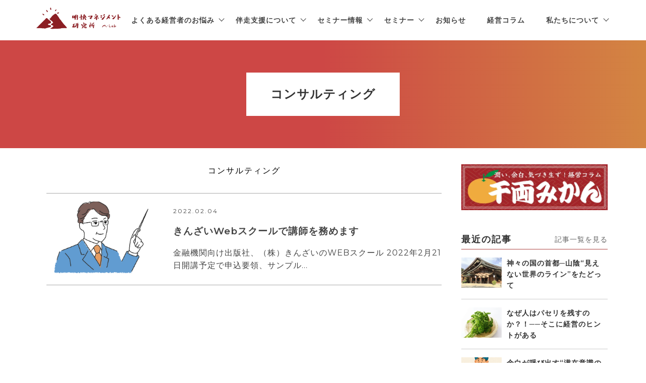

--- FILE ---
content_type: text/html; charset=UTF-8
request_url: https://k-futaki.com/tag/%E3%82%B3%E3%83%B3%E3%82%B5%E3%83%AB%E3%83%86%E3%82%A3%E3%83%B3%E3%82%B0/
body_size: 11292
content:
<!DOCTYPE html>
<html class="hide" lang="ja">
<head>
  <meta charset="UTF-8">
  <meta name="viewport" content="width=device-width, initial-scale=1.0">
  <meta http-equiv="X-UA-Compatible" content="ie=edge">
  <link rel="stylesheet" href="https://unpkg.com/swiper/swiper-bundle.min.css">
  <link rel="stylesheet" href="https://k-futaki.com/wp-content/themes/m-lab/style.css?t=20251105">
  <link href="https://fonts.googleapis.com/css?family=Montserrat:300,400,600" rel="stylesheet">
  <link rel="stylesheet" href="https://use.fontawesome.com/releases/v5.6.3/css/all.css" integrity="sha384-UHRtZLI+pbxtHCWp1t77Bi1L4ZtiqrqD80Kn4Z8NTSRyMA2Fd33n5dQ8lWUE00s/" crossorigin="anonymous">
  <link rel="stylesheet" type="text/css" href="https://cdnjs.cloudflare.com/ajax/libs/slick-carousel/1.9.0/slick.css"/>
  <link rel="stylesheet" type="text/css" href="https://cdnjs.cloudflare.com/ajax/libs/slick-carousel/1.9.0/slick-theme.css"/>
  <link rel="shortcut icon" type="image/vnd.microsoft.icon" href="/favicon.ico">
  <link rel="apple-touch-icon" sizes="180x180" href="/apple-touch-icon-180x180.png">
  <link rel="icon" type="image/png" href="/android-icon-192x192.png" sizes="192x192">
  <meta name="application-name" content="明快マネジメント研究所"/>
  <meta name="msapplication-TileColor" content="#961e23"/>
  <title>コンサルティング - 鹿児島の経営コンサルタント｜明快マネジメント研究所</title>
  <script src="https://ajax.googleapis.com/ajax/libs/jquery/3.3.1/jquery.min.js"></script>
  <script src="https://cdnjs.cloudflare.com/ajax/libs/slick-carousel/1.9.0/slick.js"></script>
  <script src="https://polyfill.io/v2/polyfill.min.js?features=IntersectionObserver"></script>
  <script src="https://cdn.jsdelivr.net/npm/lozad/dist/lozad.min.js"></script>
  <!-- Global site tag (gtag.js) - Google Analytics -->
  <script async src="https://www.googletagmanager.com/gtag/js?id=UA-139547066-1"></script>
  <script>
    window.dataLayer = window.dataLayer || [];
    function gtag(){dataLayer.push(arguments);}
    gtag('js', new Date());
    gtag('config', 'UA-139547066-1');
  </script>
  <meta name='robots' content='max-image-preview:large' />

<!-- All in One SEO Pack 2.12 by Michael Torbert of Semper Fi Web Design[-1,-1] -->
<meta name="robots" content="noindex,follow" />

<link rel="canonical" href="https://k-futaki.com/tag/%e3%82%b3%e3%83%b3%e3%82%b5%e3%83%ab%e3%83%86%e3%82%a3%e3%83%b3%e3%82%b0/" />
<!-- /all in one seo pack -->
<link rel='dns-prefetch' href='//www.google.com' />
<link rel="alternate" type="application/rss+xml" title="鹿児島の経営コンサルタント｜明快マネジメント研究所 &raquo; コンサルティング タグのフィード" href="https://k-futaki.com/tag/%e3%82%b3%e3%83%b3%e3%82%b5%e3%83%ab%e3%83%86%e3%82%a3%e3%83%b3%e3%82%b0/feed/" />
<script type="text/javascript">
window._wpemojiSettings = {"baseUrl":"https:\/\/s.w.org\/images\/core\/emoji\/14.0.0\/72x72\/","ext":".png","svgUrl":"https:\/\/s.w.org\/images\/core\/emoji\/14.0.0\/svg\/","svgExt":".svg","source":{"concatemoji":"https:\/\/k-futaki.com\/wp-includes\/js\/wp-emoji-release.min.js?ver=6.1.9"}};
/*! This file is auto-generated */
!function(e,a,t){var n,r,o,i=a.createElement("canvas"),p=i.getContext&&i.getContext("2d");function s(e,t){var a=String.fromCharCode,e=(p.clearRect(0,0,i.width,i.height),p.fillText(a.apply(this,e),0,0),i.toDataURL());return p.clearRect(0,0,i.width,i.height),p.fillText(a.apply(this,t),0,0),e===i.toDataURL()}function c(e){var t=a.createElement("script");t.src=e,t.defer=t.type="text/javascript",a.getElementsByTagName("head")[0].appendChild(t)}for(o=Array("flag","emoji"),t.supports={everything:!0,everythingExceptFlag:!0},r=0;r<o.length;r++)t.supports[o[r]]=function(e){if(p&&p.fillText)switch(p.textBaseline="top",p.font="600 32px Arial",e){case"flag":return s([127987,65039,8205,9895,65039],[127987,65039,8203,9895,65039])?!1:!s([55356,56826,55356,56819],[55356,56826,8203,55356,56819])&&!s([55356,57332,56128,56423,56128,56418,56128,56421,56128,56430,56128,56423,56128,56447],[55356,57332,8203,56128,56423,8203,56128,56418,8203,56128,56421,8203,56128,56430,8203,56128,56423,8203,56128,56447]);case"emoji":return!s([129777,127995,8205,129778,127999],[129777,127995,8203,129778,127999])}return!1}(o[r]),t.supports.everything=t.supports.everything&&t.supports[o[r]],"flag"!==o[r]&&(t.supports.everythingExceptFlag=t.supports.everythingExceptFlag&&t.supports[o[r]]);t.supports.everythingExceptFlag=t.supports.everythingExceptFlag&&!t.supports.flag,t.DOMReady=!1,t.readyCallback=function(){t.DOMReady=!0},t.supports.everything||(n=function(){t.readyCallback()},a.addEventListener?(a.addEventListener("DOMContentLoaded",n,!1),e.addEventListener("load",n,!1)):(e.attachEvent("onload",n),a.attachEvent("onreadystatechange",function(){"complete"===a.readyState&&t.readyCallback()})),(e=t.source||{}).concatemoji?c(e.concatemoji):e.wpemoji&&e.twemoji&&(c(e.twemoji),c(e.wpemoji)))}(window,document,window._wpemojiSettings);
</script>
<style type="text/css">
img.wp-smiley,
img.emoji {
	display: inline !important;
	border: none !important;
	box-shadow: none !important;
	height: 1em !important;
	width: 1em !important;
	margin: 0 0.07em !important;
	vertical-align: -0.1em !important;
	background: none !important;
	padding: 0 !important;
}
</style>
	<link rel='stylesheet' id='wp-block-library-css' href='https://k-futaki.com/wp-includes/css/dist/block-library/style.min.css?ver=6.1.9' type='text/css' media='all' />
<link rel='stylesheet' id='classic-theme-styles-css' href='https://k-futaki.com/wp-includes/css/classic-themes.min.css?ver=1' type='text/css' media='all' />
<style id='global-styles-inline-css' type='text/css'>
body{--wp--preset--color--black: #000000;--wp--preset--color--cyan-bluish-gray: #abb8c3;--wp--preset--color--white: #ffffff;--wp--preset--color--pale-pink: #f78da7;--wp--preset--color--vivid-red: #cf2e2e;--wp--preset--color--luminous-vivid-orange: #ff6900;--wp--preset--color--luminous-vivid-amber: #fcb900;--wp--preset--color--light-green-cyan: #7bdcb5;--wp--preset--color--vivid-green-cyan: #00d084;--wp--preset--color--pale-cyan-blue: #8ed1fc;--wp--preset--color--vivid-cyan-blue: #0693e3;--wp--preset--color--vivid-purple: #9b51e0;--wp--preset--gradient--vivid-cyan-blue-to-vivid-purple: linear-gradient(135deg,rgba(6,147,227,1) 0%,rgb(155,81,224) 100%);--wp--preset--gradient--light-green-cyan-to-vivid-green-cyan: linear-gradient(135deg,rgb(122,220,180) 0%,rgb(0,208,130) 100%);--wp--preset--gradient--luminous-vivid-amber-to-luminous-vivid-orange: linear-gradient(135deg,rgba(252,185,0,1) 0%,rgba(255,105,0,1) 100%);--wp--preset--gradient--luminous-vivid-orange-to-vivid-red: linear-gradient(135deg,rgba(255,105,0,1) 0%,rgb(207,46,46) 100%);--wp--preset--gradient--very-light-gray-to-cyan-bluish-gray: linear-gradient(135deg,rgb(238,238,238) 0%,rgb(169,184,195) 100%);--wp--preset--gradient--cool-to-warm-spectrum: linear-gradient(135deg,rgb(74,234,220) 0%,rgb(151,120,209) 20%,rgb(207,42,186) 40%,rgb(238,44,130) 60%,rgb(251,105,98) 80%,rgb(254,248,76) 100%);--wp--preset--gradient--blush-light-purple: linear-gradient(135deg,rgb(255,206,236) 0%,rgb(152,150,240) 100%);--wp--preset--gradient--blush-bordeaux: linear-gradient(135deg,rgb(254,205,165) 0%,rgb(254,45,45) 50%,rgb(107,0,62) 100%);--wp--preset--gradient--luminous-dusk: linear-gradient(135deg,rgb(255,203,112) 0%,rgb(199,81,192) 50%,rgb(65,88,208) 100%);--wp--preset--gradient--pale-ocean: linear-gradient(135deg,rgb(255,245,203) 0%,rgb(182,227,212) 50%,rgb(51,167,181) 100%);--wp--preset--gradient--electric-grass: linear-gradient(135deg,rgb(202,248,128) 0%,rgb(113,206,126) 100%);--wp--preset--gradient--midnight: linear-gradient(135deg,rgb(2,3,129) 0%,rgb(40,116,252) 100%);--wp--preset--duotone--dark-grayscale: url('#wp-duotone-dark-grayscale');--wp--preset--duotone--grayscale: url('#wp-duotone-grayscale');--wp--preset--duotone--purple-yellow: url('#wp-duotone-purple-yellow');--wp--preset--duotone--blue-red: url('#wp-duotone-blue-red');--wp--preset--duotone--midnight: url('#wp-duotone-midnight');--wp--preset--duotone--magenta-yellow: url('#wp-duotone-magenta-yellow');--wp--preset--duotone--purple-green: url('#wp-duotone-purple-green');--wp--preset--duotone--blue-orange: url('#wp-duotone-blue-orange');--wp--preset--font-size--small: 13px;--wp--preset--font-size--medium: 20px;--wp--preset--font-size--large: 36px;--wp--preset--font-size--x-large: 42px;--wp--preset--spacing--20: 0.44rem;--wp--preset--spacing--30: 0.67rem;--wp--preset--spacing--40: 1rem;--wp--preset--spacing--50: 1.5rem;--wp--preset--spacing--60: 2.25rem;--wp--preset--spacing--70: 3.38rem;--wp--preset--spacing--80: 5.06rem;}:where(.is-layout-flex){gap: 0.5em;}body .is-layout-flow > .alignleft{float: left;margin-inline-start: 0;margin-inline-end: 2em;}body .is-layout-flow > .alignright{float: right;margin-inline-start: 2em;margin-inline-end: 0;}body .is-layout-flow > .aligncenter{margin-left: auto !important;margin-right: auto !important;}body .is-layout-constrained > .alignleft{float: left;margin-inline-start: 0;margin-inline-end: 2em;}body .is-layout-constrained > .alignright{float: right;margin-inline-start: 2em;margin-inline-end: 0;}body .is-layout-constrained > .aligncenter{margin-left: auto !important;margin-right: auto !important;}body .is-layout-constrained > :where(:not(.alignleft):not(.alignright):not(.alignfull)){max-width: var(--wp--style--global--content-size);margin-left: auto !important;margin-right: auto !important;}body .is-layout-constrained > .alignwide{max-width: var(--wp--style--global--wide-size);}body .is-layout-flex{display: flex;}body .is-layout-flex{flex-wrap: wrap;align-items: center;}body .is-layout-flex > *{margin: 0;}:where(.wp-block-columns.is-layout-flex){gap: 2em;}.has-black-color{color: var(--wp--preset--color--black) !important;}.has-cyan-bluish-gray-color{color: var(--wp--preset--color--cyan-bluish-gray) !important;}.has-white-color{color: var(--wp--preset--color--white) !important;}.has-pale-pink-color{color: var(--wp--preset--color--pale-pink) !important;}.has-vivid-red-color{color: var(--wp--preset--color--vivid-red) !important;}.has-luminous-vivid-orange-color{color: var(--wp--preset--color--luminous-vivid-orange) !important;}.has-luminous-vivid-amber-color{color: var(--wp--preset--color--luminous-vivid-amber) !important;}.has-light-green-cyan-color{color: var(--wp--preset--color--light-green-cyan) !important;}.has-vivid-green-cyan-color{color: var(--wp--preset--color--vivid-green-cyan) !important;}.has-pale-cyan-blue-color{color: var(--wp--preset--color--pale-cyan-blue) !important;}.has-vivid-cyan-blue-color{color: var(--wp--preset--color--vivid-cyan-blue) !important;}.has-vivid-purple-color{color: var(--wp--preset--color--vivid-purple) !important;}.has-black-background-color{background-color: var(--wp--preset--color--black) !important;}.has-cyan-bluish-gray-background-color{background-color: var(--wp--preset--color--cyan-bluish-gray) !important;}.has-white-background-color{background-color: var(--wp--preset--color--white) !important;}.has-pale-pink-background-color{background-color: var(--wp--preset--color--pale-pink) !important;}.has-vivid-red-background-color{background-color: var(--wp--preset--color--vivid-red) !important;}.has-luminous-vivid-orange-background-color{background-color: var(--wp--preset--color--luminous-vivid-orange) !important;}.has-luminous-vivid-amber-background-color{background-color: var(--wp--preset--color--luminous-vivid-amber) !important;}.has-light-green-cyan-background-color{background-color: var(--wp--preset--color--light-green-cyan) !important;}.has-vivid-green-cyan-background-color{background-color: var(--wp--preset--color--vivid-green-cyan) !important;}.has-pale-cyan-blue-background-color{background-color: var(--wp--preset--color--pale-cyan-blue) !important;}.has-vivid-cyan-blue-background-color{background-color: var(--wp--preset--color--vivid-cyan-blue) !important;}.has-vivid-purple-background-color{background-color: var(--wp--preset--color--vivid-purple) !important;}.has-black-border-color{border-color: var(--wp--preset--color--black) !important;}.has-cyan-bluish-gray-border-color{border-color: var(--wp--preset--color--cyan-bluish-gray) !important;}.has-white-border-color{border-color: var(--wp--preset--color--white) !important;}.has-pale-pink-border-color{border-color: var(--wp--preset--color--pale-pink) !important;}.has-vivid-red-border-color{border-color: var(--wp--preset--color--vivid-red) !important;}.has-luminous-vivid-orange-border-color{border-color: var(--wp--preset--color--luminous-vivid-orange) !important;}.has-luminous-vivid-amber-border-color{border-color: var(--wp--preset--color--luminous-vivid-amber) !important;}.has-light-green-cyan-border-color{border-color: var(--wp--preset--color--light-green-cyan) !important;}.has-vivid-green-cyan-border-color{border-color: var(--wp--preset--color--vivid-green-cyan) !important;}.has-pale-cyan-blue-border-color{border-color: var(--wp--preset--color--pale-cyan-blue) !important;}.has-vivid-cyan-blue-border-color{border-color: var(--wp--preset--color--vivid-cyan-blue) !important;}.has-vivid-purple-border-color{border-color: var(--wp--preset--color--vivid-purple) !important;}.has-vivid-cyan-blue-to-vivid-purple-gradient-background{background: var(--wp--preset--gradient--vivid-cyan-blue-to-vivid-purple) !important;}.has-light-green-cyan-to-vivid-green-cyan-gradient-background{background: var(--wp--preset--gradient--light-green-cyan-to-vivid-green-cyan) !important;}.has-luminous-vivid-amber-to-luminous-vivid-orange-gradient-background{background: var(--wp--preset--gradient--luminous-vivid-amber-to-luminous-vivid-orange) !important;}.has-luminous-vivid-orange-to-vivid-red-gradient-background{background: var(--wp--preset--gradient--luminous-vivid-orange-to-vivid-red) !important;}.has-very-light-gray-to-cyan-bluish-gray-gradient-background{background: var(--wp--preset--gradient--very-light-gray-to-cyan-bluish-gray) !important;}.has-cool-to-warm-spectrum-gradient-background{background: var(--wp--preset--gradient--cool-to-warm-spectrum) !important;}.has-blush-light-purple-gradient-background{background: var(--wp--preset--gradient--blush-light-purple) !important;}.has-blush-bordeaux-gradient-background{background: var(--wp--preset--gradient--blush-bordeaux) !important;}.has-luminous-dusk-gradient-background{background: var(--wp--preset--gradient--luminous-dusk) !important;}.has-pale-ocean-gradient-background{background: var(--wp--preset--gradient--pale-ocean) !important;}.has-electric-grass-gradient-background{background: var(--wp--preset--gradient--electric-grass) !important;}.has-midnight-gradient-background{background: var(--wp--preset--gradient--midnight) !important;}.has-small-font-size{font-size: var(--wp--preset--font-size--small) !important;}.has-medium-font-size{font-size: var(--wp--preset--font-size--medium) !important;}.has-large-font-size{font-size: var(--wp--preset--font-size--large) !important;}.has-x-large-font-size{font-size: var(--wp--preset--font-size--x-large) !important;}
.wp-block-navigation a:where(:not(.wp-element-button)){color: inherit;}
:where(.wp-block-columns.is-layout-flex){gap: 2em;}
.wp-block-pullquote{font-size: 1.5em;line-height: 1.6;}
</style>
<link rel='stylesheet' id='contact-form-7-css' href='https://k-futaki.com/wp-content/plugins/contact-form-7/includes/css/styles.css?ver=5.6.4' type='text/css' media='all' />
<script type='text/javascript' src='https://k-futaki.com/wp-includes/js/jquery/jquery.min.js?ver=3.6.1' id='jquery-core-js'></script>
<script type='text/javascript' src='https://k-futaki.com/wp-includes/js/jquery/jquery-migrate.min.js?ver=3.3.2' id='jquery-migrate-js'></script>
<link rel="EditURI" type="application/rsd+xml" title="RSD" href="https://k-futaki.com/xmlrpc.php?rsd" />
<link rel="wlwmanifest" type="application/wlwmanifest+xml" href="https://k-futaki.com/wp-includes/wlwmanifest.xml" />
<meta name="generator" content="WordPress 6.1.9" />
  <script type="application/ld+json">
  {
    "@context": "http://schema.org",
    "@type": "WebPage",
    "mainEntityOfPage":{
      "@type":"WebPage",
      "@id":"https://k-futaki.com/%e3%81%8d%e3%82%93%e3%81%96%e3%81%84web%e3%82%b9%e3%82%af%e3%83%bc%e3%83%ab%e3%80%8cd%ef%bc%8e%e3%82%a2%e3%82%ab%e3%82%a6%e3%83%b3%e3%83%86%e3%82%a3%e3%83%b3%e3%82%b0%e3%82%92%e5%ad%a6%e3%81%b6/",
      "author": {
        "@type": "Organization",
        "name": "鹿児島の経営コンサルタント｜明快マネジメント研究所"
      },
      "datePublished": "2022-02-04T00:00:23+09:00",
      "dateModified": "2022-02-04T00:00:23+09:00",
      "headline":"コンサルティング - 鹿児島の経営コンサルタント｜明快マネジメント研究所",
      "publisher": {
        "@type": "Organization",
        "name": "鹿児島の経営コンサルタント｜明快マネジメント研究所",
        "logo": {
          "@type": "ImageObject",
          "url": "https://k-futaki.com/wp-content/uploads/2019/10/meikai-default-thumb.png",
          "width": "640",
          "height": "480"
        }
      },
      "image": {
        "@type": "ImageObject",
        "url": "https://k-futaki.com/wp-content/uploads/2019/10/meikai-default-thumb.png",
        "height": "480",
        "width": "640"
      },
      "mainEntityOfPage": {
        "@type":"WebPage",
        "@id":"https://k-futaki.com/%e3%81%8d%e3%82%93%e3%81%96%e3%81%84web%e3%82%b9%e3%82%af%e3%83%bc%e3%83%ab%e3%80%8cd%ef%bc%8e%e3%82%a2%e3%82%ab%e3%82%a6%e3%83%b3%e3%83%86%e3%82%a3%e3%83%b3%e3%82%b0%e3%82%92%e5%ad%a6%e3%81%b6/"
      }
    },
    "headline":"コンサルティング - 鹿児島の経営コンサルタント｜明快マネジメント研究所",
    "image": {
      "@type": "ImageObject",
      "url": "https://k-futaki.com/wp-content/uploads/2019/10/meikai-default-thumb.png",
      "height": "480",
      "width": "640"
    },
    "datePublished": "2022-02-04T00:00:23+09:00",
    "dateModified": "2022-02-04T00:00:23+09:00",
    "author": {
      "@type": "Organization",
      "name": "鹿児島の経営コンサルタント｜明快マネジメント研究所"
    },
    "publisher": {
      "@type": "Organization",
      "name": "鹿児島の経営コンサルタント｜明快マネジメント研究所",
      "logo": {
        "@type": "ImageObject",
        "url": "https://k-futaki.com/wp-content/uploads/2019/10/meikai-default-thumb.png",
        "width": "640",
        "height": "480"
      }
    },
    "description": "「経営を、やさしく、深く、おもしろく！」をコンサルティングポリシーに、鹿児島のやる気のある経営者を支援する経営コンサルタントです。"
  }
  </script><script type="application/ld+json">
{
  "@context": "https://schema.org",
  "@type": "BreadcrumbList",
  "itemListElement": [
    {
      "@type": "ListItem",
      "position": 1,
      "item": {
        "@id": "https://k-futaki.com",
        "name": "HOME"
      }
    }, {
      "@type": "ListItem",
      "position": 2,
      "item": {
        "@id": "",
        "name": ""
      }
    }
  ]
}
</script>  <noscript>
    <style>
      body.hide {
        opacity: 1;
      }

		.lozad > * {
			opacity: 1;
			transform: translatey(0);
		}

		.lozad-single {
			opacity: 1;
			transform: translatey(0);
		}
    </style>
  </noscript>
</head>
<body class="hide">
<nav id="header">
  <div class="content-width">
    <a href="https://k-futaki.com" class="logo">
		          <img src="https://k-futaki.com/wp-content/uploads/2019/01/mlab-logo1.png" alt="鹿児島の経営コンサルティングサービスを提供する 二木宏造の明快マネジメント研究所 M-lab">
		  	  </a>
    <div>
      <div class="menu-header-container"><ul id="menu-header" class="menu"><li id="menu-item-5711" class="menu-item menu-item-type-post_type menu-item-object-page menu-item-has-children menu-item-5711"><a href="https://k-futaki.com/for-manager/">よくある経営者のお悩み</a>
<ul class="sub-menu">
	<li id="menu-item-5716" class="menu-item menu-item-type-post_type menu-item-object-page menu-item-5716"><a href="https://k-futaki.com/for-manager/leadership/">現場が動かない</a></li>
	<li id="menu-item-5713" class="menu-item menu-item-type-post_type menu-item-object-page menu-item-5713"><a href="https://k-futaki.com/for-manager/recruit/">人が集まらない</a></li>
	<li id="menu-item-5715" class="menu-item menu-item-type-post_type menu-item-object-page menu-item-5715"><a href="https://k-futaki.com/for-manager/philosophy/">方向性が定まらない</a></li>
	<li id="menu-item-5712" class="menu-item menu-item-type-post_type menu-item-object-page menu-item-5712"><a href="https://k-futaki.com/for-manager/cashflow/">お金の流れが掴めない</a></li>
	<li id="menu-item-5714" class="menu-item menu-item-type-post_type menu-item-object-page menu-item-5714"><a href="https://k-futaki.com/for-manager/pdca/">描いた未来が始まらない</a></li>
</ul>
</li>
<li id="menu-item-5718" class="menu-item menu-item-type-post_type menu-item-object-page menu-item-has-children menu-item-5718"><a href="https://k-futaki.com/bansou-shien/">伴走支援について</a>
<ul class="sub-menu">
	<li id="menu-item-5719" class="menu-item menu-item-type-post_type menu-item-object-page menu-item-has-children menu-item-5719"><a href="https://k-futaki.com/bansou-shien/corporate-training/">企業研修</a>
	<ul class="sub-menu">
		<li id="menu-item-5720" class="menu-item menu-item-type-post_type menu-item-object-page menu-item-5720"><a href="https://k-futaki.com/bansou-shien/corporate-training/others/">そのほかの企業研修</a></li>
	</ul>
</li>
	<li id="menu-item-5721" class="menu-item menu-item-type-post_type menu-item-object-page menu-item-has-children menu-item-5721"><a href="https://k-futaki.com/bansou-shien/bansougata-consulting/">伴走支援型コンサルティング</a>
	<ul class="sub-menu">
		<li id="menu-item-5717" class="menu-item menu-item-type-post_type menu-item-object-page menu-item-5717"><a href="https://k-futaki.com/vnote/">明快Vノート</a></li>
		<li id="menu-item-5723" class="menu-item menu-item-type-post_type menu-item-object-page menu-item-5723"><a href="https://k-futaki.com/bansou-shien/cashflow-coach/">キャッシュフローコーチング</a></li>
		<li id="menu-item-5722" class="menu-item menu-item-type-post_type menu-item-object-page menu-item-5722"><a href="https://k-futaki.com/bansou-shien/personal-coaching/">個人向けコーチング</a></li>
	</ul>
</li>
</ul>
</li>
<li id="menu-item-5724" class="menu-item menu-item-type-post_type menu-item-object-page menu-item-has-children menu-item-5724"><a href="https://k-futaki.com/meikai-biz-academy/">セミナー情報</a>
<ul class="sub-menu">
	<li id="menu-item-5709" class="menu-item menu-item-type-post_type menu-item-object-page menu-item-5709"><a href="https://k-futaki.com/meikai-biz-academy/">明快Bizアカデミー</a></li>
	<li id="menu-item-5726" class="menu-item menu-item-type-post_type menu-item-object-page menu-item-5726"><a href="https://k-futaki.com/meikai-biz-academy/cultivate-future/">　未来を耕すワークショップ</a></li>
	<li id="menu-item-5706" class="menu-item menu-item-type-post_type menu-item-object-page menu-item-5706"><a href="https://k-futaki.com/meikai-biz-academy/datsudonburi-seminar/">　脱★ドンブリ経営 実践セミナー</a></li>
	<li id="menu-item-5707" class="menu-item menu-item-type-post_type menu-item-object-page menu-item-5707"><a href="https://k-futaki.com/meikai-biz-academy/vnote/">　明快Vノート徹底活用法セミナー</a></li>
	<li id="menu-item-5725" class="menu-item menu-item-type-post_type menu-item-object-page menu-item-5725"><a href="https://k-futaki.com/meikai-biz-academy/others/">　他のテーマ</a></li>
</ul>
</li>
<li id="menu-item-30" class="menu-item menu-item-type-custom menu-item-object-custom menu-item-has-children menu-item-30"><a>セミナー</a>
<ul class="sub-menu">
	<li id="menu-item-34" class="menu-item menu-item-type-custom menu-item-object-custom menu-item-34"><a href="/seminar">セミナー開催予定一覧</a></li>
	<li id="menu-item-1444" class="menu-item menu-item-type-custom menu-item-object-custom menu-item-has-children menu-item-1444"><a href="/report">セミナーレポート</a>
	<ul class="sub-menu">
		<li id="menu-item-1445" class="menu-item menu-item-type-custom menu-item-object-custom menu-item-1445"><a href="/report_taxonomy/executive-seminar">次世代経営者・幹部向けセミナー</a></li>
		<li id="menu-item-1446" class="menu-item menu-item-type-custom menu-item-object-custom menu-item-1446"><a href="/report_taxonomy/classified-seminar">階層別・テーマ別セミナー</a></li>
		<li id="menu-item-1447" class="menu-item menu-item-type-custom menu-item-object-custom menu-item-1447"><a href="/report_taxonomy/employee-training">企業内研修</a></li>
	</ul>
</li>
</ul>
</li>
<li id="menu-item-35" class="menu-item menu-item-type-custom menu-item-object-custom menu-item-35"><a href="/category/news">お知らせ</a></li>
<li id="menu-item-36" class="menu-item menu-item-type-custom menu-item-object-custom menu-item-36"><a href="/category/column">経営コラム</a></li>
<li id="menu-item-15" class="menu-item menu-item-type-custom menu-item-object-custom menu-item-has-children menu-item-15"><a>私たちについて</a>
<ul class="sub-menu">
	<li id="menu-item-837" class="menu-item menu-item-type-custom menu-item-object-custom menu-item-837"><a href="/about">私たちについて</a></li>
	<li id="menu-item-16" class="menu-item menu-item-type-custom menu-item-object-custom menu-item-16"><a href="/about/#philosophy">経営理念</a></li>
	<li id="menu-item-17" class="menu-item menu-item-type-custom menu-item-object-custom menu-item-17"><a href="/about/#company">会社概要</a></li>
	<li id="menu-item-18" class="menu-item menu-item-type-custom menu-item-object-custom menu-item-18"><a href="/about/#greeting">代表挨拶</a></li>
</ul>
</li>
</ul></div>      <a class="header-mail" href="https://k-futaki.com/contact/#mail"><img src="https://k-futaki.com/wp-content/uploads/2019/01/mail.png" alt="mail"></a>
      <a class="header-tel" href="https://k-futaki.com/contact/#tel"><img src="https://k-futaki.com/wp-content/uploads/2019/01/phone.png" alt="tel"></a>
    </div>
    <div id="nav-drawer">
      <input id="nav-input" type="checkbox" class="nav-unshown" value="">
      <label id="nav-open" for="nav-input"><span></span></label>
      <label class="nav-unshown" id="nav-close" for="nav-input"></label>
      <div id="nav-content">
		  <div id="drawer-header">
			  <img src="https://k-futaki.com/wp-content/uploads/2019/01/meikai-logo-w.png" alt="明快マネジメント研究所 M-Lab">
			  <span class="close"></span>
		  </div>
        <div class="menu-mobile-container"><ul id="menu-mobile" class="menu"><li id="menu-item-5989" class="menu-item menu-item-type-custom menu-item-object-custom menu-item-has-children menu-item-5989"><a href="#">よくある経営者のお悩み</a>
<ul class="sub-menu">
	<li id="menu-item-5966" class="menu-item menu-item-type-post_type menu-item-object-page menu-item-5966"><a href="https://k-futaki.com/for-manager/leadership/">現場が動かない</a></li>
	<li id="menu-item-5963" class="menu-item menu-item-type-post_type menu-item-object-page menu-item-5963"><a href="https://k-futaki.com/for-manager/recruit/">人が集まらない</a></li>
	<li id="menu-item-5965" class="menu-item menu-item-type-post_type menu-item-object-page menu-item-5965"><a href="https://k-futaki.com/for-manager/philosophy/">方向性が定まらない</a></li>
	<li id="menu-item-5962" class="menu-item menu-item-type-post_type menu-item-object-page menu-item-5962"><a href="https://k-futaki.com/for-manager/cashflow/">お金の流れが掴めない</a></li>
	<li id="menu-item-5964" class="menu-item menu-item-type-post_type menu-item-object-page menu-item-5964"><a href="https://k-futaki.com/for-manager/pdca/">描いた未来が始まらない</a></li>
</ul>
</li>
<li id="menu-item-5985" class="menu-item menu-item-type-custom menu-item-object-custom menu-item-has-children menu-item-5985"><a href="#">伴走支援について</a>
<ul class="sub-menu">
	<li id="menu-item-5986" class="menu-item menu-item-type-post_type menu-item-object-page menu-item-5986"><a href="https://k-futaki.com/bansou-shien/">伴走支援について</a></li>
	<li id="menu-item-5988" class="menu-item menu-item-type-custom menu-item-object-custom menu-item-has-children menu-item-5988"><a href="#">企業研修</a>
	<ul class="sub-menu">
		<li id="menu-item-5968" class="menu-item menu-item-type-post_type menu-item-object-page menu-item-5968"><a href="https://k-futaki.com/bansou-shien/corporate-training/">企業研修</a></li>
		<li id="menu-item-5969" class="menu-item menu-item-type-post_type menu-item-object-page menu-item-5969"><a href="https://k-futaki.com/bansou-shien/corporate-training/others/">そのほかの企業研修</a></li>
	</ul>
</li>
	<li id="menu-item-5987" class="menu-item menu-item-type-custom menu-item-object-custom menu-item-has-children menu-item-5987"><a>伴走支援コンサルティング</a>
	<ul class="sub-menu">
		<li id="menu-item-5970" class="menu-item menu-item-type-post_type menu-item-object-page menu-item-5970"><a href="https://k-futaki.com/bansou-shien/bansougata-consulting/">伴走支援型コンサルティング</a></li>
		<li id="menu-item-5971" class="menu-item menu-item-type-post_type menu-item-object-page menu-item-5971"><a href="https://k-futaki.com/vnote/">明快Vノート</a></li>
		<li id="menu-item-5972" class="menu-item menu-item-type-post_type menu-item-object-page menu-item-5972"><a href="https://k-futaki.com/bansou-shien/cashflow-coach/">キャッシュフローコーチング</a></li>
		<li id="menu-item-5973" class="menu-item menu-item-type-post_type menu-item-object-page menu-item-5973"><a href="https://k-futaki.com/bansou-shien/personal-coaching/">個人向けコーチング</a></li>
	</ul>
</li>
</ul>
</li>
<li id="menu-item-5983" class="menu-item menu-item-type-custom menu-item-object-custom menu-item-has-children menu-item-5983"><a>セミナー情報</a>
<ul class="sub-menu">
	<li id="menu-item-5990" class="menu-item menu-item-type-custom menu-item-object-custom menu-item-has-children menu-item-5990"><a href="#">明快BIZアカデミー</a>
	<ul class="sub-menu">
		<li id="menu-item-5979" class="menu-item menu-item-type-post_type menu-item-object-page menu-item-5979"><a href="https://k-futaki.com/meikai-biz-academy/">明快Bizアカデミー</a></li>
		<li id="menu-item-5977" class="menu-item menu-item-type-post_type menu-item-object-page menu-item-5977"><a href="https://k-futaki.com/meikai-biz-academy/cultivate-future/">未来を耕すワークショップ</a></li>
		<li id="menu-item-5978" class="menu-item menu-item-type-post_type menu-item-object-page menu-item-5978"><a href="https://k-futaki.com/meikai-biz-academy/datsudonburi-seminar/">脱★ドンブリ経営 実践セミナー</a></li>
		<li id="menu-item-5976" class="menu-item menu-item-type-post_type menu-item-object-page menu-item-5976"><a href="https://k-futaki.com/meikai-biz-academy/vnote/">明快Vノート徹底活用法セミナー</a></li>
		<li id="menu-item-5975" class="menu-item menu-item-type-post_type menu-item-object-page menu-item-5975"><a href="https://k-futaki.com/meikai-biz-academy/others/">他のテーマ</a></li>
	</ul>
</li>
</ul>
</li>
<li id="menu-item-5984" class="menu-item menu-item-type-custom menu-item-object-custom menu-item-has-children menu-item-5984"><a>セミナー</a>
<ul class="sub-menu">
	<li id="menu-item-5981" class="menu-item menu-item-type-custom menu-item-object-custom menu-item-5981"><a href="/seminar">セミナー開催予定一覧</a></li>
	<li id="menu-item-5982" class="menu-item menu-item-type-custom menu-item-object-custom menu-item-5982"><a href="/report">セミナーレポート</a></li>
</ul>
</li>
<li id="menu-item-518" class="menu-item menu-item-type-custom menu-item-object-custom menu-item-518"><a href="/category/news">お知らせ</a></li>
<li id="menu-item-517" class="menu-item menu-item-type-custom menu-item-object-custom menu-item-517"><a href="/category/column">経営コラム</a></li>
<li id="menu-item-798" class="menu-item menu-item-type-custom menu-item-object-custom menu-item-has-children menu-item-798"><a>私たちについて</a>
<ul class="sub-menu">
	<li id="menu-item-823" class="menu-item menu-item-type-custom menu-item-object-custom menu-item-823"><a href="/about">私たちについて</a></li>
	<li id="menu-item-498" class="menu-item menu-item-type-custom menu-item-object-custom menu-item-498"><a href="/about/#philosophy">経営理念</a></li>
	<li id="menu-item-499" class="menu-item menu-item-type-custom menu-item-object-custom menu-item-499"><a href="/about/#company">会社概要</a></li>
	<li id="menu-item-500" class="menu-item menu-item-type-custom menu-item-object-custom menu-item-500"><a href="/about/#greeting">代表挨拶</a></li>
</ul>
</li>
</ul></div>		  <div id="drawer-contact-wrap"><a href="https://k-futaki.com/contact">お問い合わせはこちら</a></div>
        <div class="menu-mobile-bottom-container"><ul id="menu-mobile-bottom" class="menu"><li id="menu-item-519" class="menu-item menu-item-type-custom menu-item-object-custom menu-item-519"><a href="/privacy-policy">プライバシーポリシー</a></li>
<li id="menu-item-520" class="menu-item menu-item-type-custom menu-item-object-custom menu-item-520"><a href="/sitemap">サイトマップ</a></li>
</ul></div>		</div>
    </div>
  </div>
</nav>
<main class="page">
  <div id="page-header" class="gradient">
	      <div>
      <h1 class="red">
		  		  <div>コンサルティング</div>
      </h1>
	</div>
  </div>
  <div id="page-content-wrap">
    <div id="page-content">
      <div id="slug-name">コンサルティング</div>
      <ul class="archive-list">
<li><a href="https://k-futaki.com/%e3%81%8d%e3%82%93%e3%81%96%e3%81%84web%e3%82%b9%e3%82%af%e3%83%bc%e3%83%ab%e3%80%8cd%ef%bc%8e%e3%82%a2%e3%82%ab%e3%82%a6%e3%83%b3%e3%83%86%e3%82%a3%e3%83%b3%e3%82%b0%e3%82%92%e5%ad%a6%e3%81%b6/">
<div style="background-image:url(https://k-futaki.com/wp-content/uploads/2022/02/meikai_illust-01-03.jpg);"></div>
<div>
<div class="meta"><span class="date">2022.02.04</span><ul class="category"></ul></div>
<h3 class="title">きんざいWebスクールで講師を務めます</h3>
<div class="excerpt">金融機関向け出版社、（株）きんざいのWEBスクール 2022年2月21日開講予定で申込要領、サンプル...</div>
</div>
<div class="meta-sp"><ul class="category"></ul></div>
</a></li>
</ul>
    </div>
    <nav id="sidebar">
  <div style="text-align:center;margin-bottom:2rem;">
    <a href="https://k-futaki.com/category/column"><img class="fit" src="https://k-futaki.com/wp-content/themes/m-lab/src/fix/meikai-columnbanner.webp" alt="潤い、余白、気づき生ず！経営コラム　千両みかん"></a>
  </div>
  <div class="sidebar-heading">
    <h2>最近の記事</h2>
    <a href="https://k-futaki.com/category/column">記事一覧を見る</a>
  </div>
  <ul class="sidebar-blog-list">
<li><a href="https://k-futaki.com/%e7%a5%9e%e6%a7%98%e3%81%a8%e5%a6%96%e6%80%aa%e3%81%8c%e3%81%99%e3%82%8c%e3%81%a1%e3%81%8c%e3%81%86%e5%a0%b4%e6%89%80%e2%94%80%e5%b1%b1%e9%99%b0%e3%81%93%e3%81%93%e3%82%8d%e3%81%ae%e3%83%a9/">
<div class="thumb" style="background-image:url(https://k-futaki.com/wp-content/uploads/2025/11/出雲大社-1024x674.jpg);" alt="神々の国の首都─山陰“見えない世界のライン”をたどって"></div>
<h3>神々の国の首都─山陰“見えない世界のライン”をたどって</h3>
</a></li>
<li><a href="https://k-futaki.com/%e3%81%aa%e3%81%9c%e4%ba%ba%e3%81%af%e3%83%91%e3%82%bb%e3%83%aa%e3%82%92%e6%ae%8b%e3%81%99%e3%81%ae%e3%81%8b%e2%94%80%e2%94%80%e3%81%9d%e3%81%93%e3%81%ab%e7%b5%8c%e5%96%b6%e3%81%ae%e3%83%92%e3%83%b3/">
<div class="thumb" style="background-image:url(https://k-futaki.com/wp-content/uploads/2025/10/パぜり-1024x683.jpg);" alt="なぜ人はパセリを残すのか？！──そこに経営のヒントがある"></div>
<h3>なぜ人はパセリを残すのか？！──そこに経営のヒントがある</h3>
</a></li>
<li><a href="https://k-futaki.com/%e4%bd%99%e7%99%bd%e3%81%8c%e5%91%bc%e3%81%b3%e5%87%ba%e3%81%99%e6%bd%9c%e5%9c%a8%e6%84%8f%e8%ad%98%e3%81%ae%e9%ad%94%e6%b3%95/">
<div class="thumb" style="background-image:url(https://k-futaki.com/wp-content/uploads/2025/08/250821　センちゃん.jpg);" alt="余白が呼び出す“潜在意識の魔法”"></div>
<h3>余白が呼び出す“潜在意識の魔法”</h3>
</a></li>
</ul>
  <div class="sidebar-heading">
    <h2>カテゴリー</h2>
  </div>
  <ul class="category-list">
<li><a href="https://k-futaki.com/category/column/%e3%82%b3%e3%83%9f%e3%83%a5%e3%83%8b%e3%82%b1%e3%83%bc%e3%82%b7%e3%83%a7%e3%83%b3-column">コミュニケーション(1)</a></li>
<li><a href="https://k-futaki.com/category/column/%e3%82%bf%e3%82%a4%e3%83%a0%e3%83%9e%e3%83%8d%e3%82%b8%e3%83%a1%e3%83%b3%e3%83%88">タイムマネジメント(3)</a></li>
<li><a href="https://k-futaki.com/category/column/%e3%83%93%e3%82%b8%e3%83%8d%e3%82%b9%e3%82%b9%e3%82%ad%e3%83%ab">ビジネススキル(2)</a></li>
<li><a href="https://k-futaki.com/category/column/%e3%83%93%e3%82%b8%e3%83%8d%e3%82%b9%e3%83%9e%e3%83%8a%e3%83%bc">ビジネスマナー(1)</a></li>
<li><a href="https://k-futaki.com/category/column/business-rakugo">ビジネス落語(3)</a></li>
<li><a href="https://k-futaki.com/category/column/marketing">マーケティング(1)</a></li>
<li><a href="https://k-futaki.com/category/column/%e4%ba%8c%e5%8d%81%e5%9b%9b%e7%af%80%e6%b0%97%e3%80%81%e4%b8%83%e5%8d%81%e4%ba%8c%e5%80%99-column">二十四節気、七十二候(6)</a></li>
<li><a href="https://k-futaki.com/category/column/%e4%ba%ba%e6%9d%90%e8%82%b2%e6%88%90">人材育成(2)</a></li>
<li><a href="https://k-futaki.com/category/column/%e4%bc%81%e6%a5%ad%e3%82%92%e7%9f%a5%e3%82%8b">企業を知る(1)</a></li>
<li><a href="https://k-futaki.com/category/column/classic">古典を学ぶ(1)</a></li>
<li><a href="https://k-futaki.com/category/column/%e6%97%a5%e6%9c%ac%e3%82%ad%e3%83%a3%e3%83%83%e3%82%b7%e3%83%a5%e3%83%95%e3%83%ad%e3%83%bc%e3%82%b3%e3%83%bc%e3%83%81%e5%8d%94%e4%bc%9a">日本キャッシュフローコーチ協会(3)</a></li>
<li><a href="https://k-futaki.com/category/column/%e6%9c%ac%e7%89%a9%e3%81%ab%e5%87%ba%e4%bc%9a%e3%81%86-column">本物に出会う(1)</a></li>
<li><a href="https://k-futaki.com/category/column/%e6%bd%9c%e5%9c%a8%e6%84%8f%e8%ad%98">潜在意識(1)</a></li>
<li><a href="https://k-futaki.com/category/column/%e7%b5%84%e7%b9%94%e6%94%b9%e9%9d%a9">組織改革(2)</a></li>
<li><a href="https://k-futaki.com/category/column/%e7%b5%8c%e5%96%b6%e7%90%86%e5%bf%b5">経営理念(1)</a></li>
<li><a href="https://k-futaki.com/category/column/%e8%b3%87%e9%87%91%e7%b9%b0%e3%82%8a%e6%94%af%e6%8f%b4">資金繰り支援(1)</a></li>
<li><a href="https://k-futaki.com/category/column/training">部下育成(2)</a></li>
</ul>
  <h2 class="sidebar-heading2">セミナー開催情報</h2>
  <ul class="seminar-list">
</ul>
<p>開催予定のセミナーはありません</p>
  <div class="button-wrap"><a class="read-more" href="https://k-futaki.com/seminar">もっと見る</a></div>
  <div style="margin-top:2rem;text-align:center;"><a href="https://jcfca.com/media/sippiitusya/user05" target="_blank"><img style="width: 100%;" src="/wp-content/uploads/2019/02/meikai-sidebar-banner1.jpg" alt="オンライン版コンサルタントの教科書"></a></div>
  <div style="margin:2rem 0;text-align:center;"><a href="https://www.jcfca.com" target="_blank"><img style="width: 100%;" src="/wp-content/uploads/2019/02/meikai-cfc-banner.png" alt="日本キャッシュフローコーチ協会"></a></div>
  <iframe src="https://www.facebook.com/plugins/page.php?href=https%3A%2F%2Fwww.facebook.com%2FMeikaiManagementLaboratory%2F&tabs=timeline&width=298&height=470&small_header=false&adapt_container_width=true&hide_cover=false&show_facepile=true&appId" width="298" height="470" style="border:none;overflow:hidden" scrolling="no" frameborder="0" allowTransparency="true" allow="encrypted-media"></iframe>
  </div>
</nav>
  </div>
  <div>
    <section id="top-contact">
  <div class="content-width">
    <h2 class="heading-en center" data-text="Contact">お問い合わせ</h2>
    <div class="contact-banner-wrap lozad-single">
      <a href="https://k-futaki.com/contact/#mail">
        <img src="https://k-futaki.com/wp-content/uploads/2019/01/mail-w.png" alt="mail-w.png">
        <h3>メールでのご相談</h3>
        <p>明快マネジメント研究所へのメールでのご相談、業務依頼を希望される方はこちらよりご連絡ください。</p>
      </a>
      <a href="https://k-futaki.com/contact/#tel">
        <img src="https://k-futaki.com/wp-content/uploads/2019/01/phone-w.png" alt="phone-w.png">
        <h3>電話でのご相談</h3>
        <p>平日9時~17時のみお問い合わせいただけます。</p>
      </a>
    </div>
  </div>
</section>
  </div>
</main>
<script type='text/javascript' src='https://k-futaki.com/wp-content/plugins/contact-form-7/includes/swv/js/index.js?ver=5.6.4' id='swv-js'></script>
<script type='text/javascript' id='contact-form-7-js-extra'>
/* <![CDATA[ */
var wpcf7 = {"api":{"root":"https:\/\/k-futaki.com\/wp-json\/","namespace":"contact-form-7\/v1"}};
/* ]]> */
</script>
<script type='text/javascript' src='https://k-futaki.com/wp-content/plugins/contact-form-7/includes/js/index.js?ver=5.6.4' id='contact-form-7-js'></script>
<script type='text/javascript' src='https://www.google.com/recaptcha/api.js?render=6Lf6G7soAAAAABL34SB6pJLcN6jZ6FhGvGCuAR9w&#038;ver=3.0' id='google-recaptcha-js'></script>
<script type='text/javascript' src='https://k-futaki.com/wp-includes/js/dist/vendor/regenerator-runtime.min.js?ver=0.13.9' id='regenerator-runtime-js'></script>
<script type='text/javascript' src='https://k-futaki.com/wp-includes/js/dist/vendor/wp-polyfill.min.js?ver=3.15.0' id='wp-polyfill-js'></script>
<script type='text/javascript' id='wpcf7-recaptcha-js-extra'>
/* <![CDATA[ */
var wpcf7_recaptcha = {"sitekey":"6Lf6G7soAAAAABL34SB6pJLcN6jZ6FhGvGCuAR9w","actions":{"homepage":"homepage","contactform":"contactform"}};
/* ]]> */
</script>
<script type='text/javascript' src='https://k-futaki.com/wp-content/plugins/contact-form-7/modules/recaptcha/index.js?ver=5.6.4' id='wpcf7-recaptcha-js'></script>
  <footer>
    <div class="content-width">
      <div>
        <a href="/"><img src="https://k-futaki.com/wp-content/uploads/2019/01/mlab-logo1.png" alt="明快マネジメント研究所"></a>
        <div>明快マネジメント研究所</div>
        <br>
        <div>上之園オフィス</div>
        <div><i class="fas fa-map-marker-alt"></i> 	〒890-0052 鹿児島市上之園町25-36 光健ボイスビル606号</div>
        <div>TEL 099-258-7015</div>
        <div>FAX 099-258-7016</div>
      </div>
      <div>
        <h3>よくある経営者のお悩み</h3>
        <ul id="menu-footer1" class="menu"><li id="menu-item-5474" class="menu-item menu-item-type-post_type menu-item-object-page menu-item-5474"><a href="https://k-futaki.com/for-manager/leadership/">現場が動かない</a></li>
<li id="menu-item-5475" class="menu-item menu-item-type-post_type menu-item-object-page menu-item-5475"><a href="https://k-futaki.com/for-manager/recruit/">人が集まらない</a></li>
<li id="menu-item-5477" class="menu-item menu-item-type-post_type menu-item-object-page menu-item-5477"><a href="https://k-futaki.com/for-manager/philosophy/">方向性が定まらない</a></li>
<li id="menu-item-5473" class="menu-item menu-item-type-post_type menu-item-object-page menu-item-5473"><a href="https://k-futaki.com/for-manager/cashflow/">お金の流れが掴めない</a></li>
<li id="menu-item-5476" class="menu-item menu-item-type-post_type menu-item-object-page menu-item-5476"><a href="https://k-futaki.com/for-manager/pdca/">描いた未来が始まらない</a></li>
<li id="menu-item-5479" class="menu-item menu-item-type-post_type menu-item-object-page menu-item-5479"><a href="https://k-futaki.com/vnote/">明快Vノート</a></li>
</ul>        <h3>伴走支援について</h3>
        <ul id="menu-footer2" class="menu"><li id="menu-item-5487" class="menu-item menu-item-type-post_type menu-item-object-page menu-item-5487"><a href="https://k-futaki.com/bansou-shien/corporate-training/">企業研修</a></li>
<li id="menu-item-5488" class="menu-item menu-item-type-post_type menu-item-object-page menu-item-5488"><a href="https://k-futaki.com/bansou-shien/bansougata-consulting/">伴走支援型コンサルティング</a></li>
</ul>        <h3>セミナー情報</h3>
      </div>
      <div>
        <h3>お知らせ</h3>
        <h3>お役立ち情報</h3>
        <h3>私たちについて</h3>
        <ul id="menu-footer3" class="menu"><li id="menu-item-51" class="menu-item menu-item-type-custom menu-item-object-custom menu-item-51"><a href="/about/#policy">経営理念</a></li>
<li id="menu-item-52" class="menu-item menu-item-type-custom menu-item-object-custom menu-item-52"><a href="/about/#company">会社概要</a></li>
<li id="menu-item-53" class="menu-item menu-item-type-custom menu-item-object-custom menu-item-53"><a href="/about/#greeting">代表メッセージ</a></li>
</ul>      </div>
      <div>
        <div><a href="https://jcfca.com/media/sippiitusya/user05" target="_blank"><img style="width: 100%;" src="/wp-content/uploads/2019/02/meikai-sidebar-banner1.jpg" alt="オンライン版コンサルタントの教科書"></a></div>
        <div style="margin:2rem 0;text-align:center;"><a href="https://www.jcfca.com" target="_blank"><img style="width: 100%;" src="/wp-content/uploads/2019/02/meikai-cfc-banner.png" alt="日本キャッシュフローコーチ協会"></a></div>
      </div>
    </div>
  </footer>
  <div id="fixed-contact">
    <div class="content-width">
      <a href="https://k-futaki.com/contact/#mail"><span>メールでのご相談</span></a>
      <a href="https://k-futaki.com/contact/#tel"><span>電話でのご相談</span></a>
    </div>
  </div>
    <script>
  //フェードイン
  $(function(){
    $('body').removeClass('hide');
  	if($(window).scrollTop() > 200 && $('#top-contact').offset().top > $(window).scrollTop() + $(window).height()){
      $('#fixed-contact').addClass('show');
  	} else {
      $('#fixed-contact').removeClass('show');
    }
  });
  //お問い合わせボタン
  $(window).scroll(function(){
  	if($(window).scrollTop() > 200 && $('#top-contact').offset().top > $(window).scrollTop() + $(window).height()){
      $('#fixed-contact').addClass('show');
  	} else {
      $('#fixed-contact').removeClass('show');
    }
  });
	//別ページ内リンク
$(window).on('load', function() {
  var url = $(location).attr('href');
  if(url.indexOf("#") != -1){
    var anchor = url.split("#");
    var target = $('#' + anchor[anchor.length - 1]);
    if(target.length){
      var pos = Math.floor(target.offset().top) - 200;
      $("html, body").animate({scrollTop:pos}, 500);
    }
  }
});
  //スムーススクロール
   $('a[href*="#"]').click(function() {
	   var headerHight = 160;
      var speed = 800;
      var href= $(this).attr("href");
      var target = $(href == "#" || href == "" ? 'html' : href.match(/\#.+$/)[0]);
      var position = target.offset().top - headerHight;
      $('body,html').animate({scrollTop:position}, speed, 'swing');
      return false;
   });
	 //ドロワー
	 $('#drawer-header span').on('click', function(){
		 $('#nav-input').prop('checked', false);
	 });
	 $('#menu-mobile li.menu-item-has-children').each(function(i, elm){
		 var btn = $('<span></span>');
		 btn.addClass('plus');
		 $(elm).append(btn);
		 $(elm).find('a:first').on('click', function(){
			 if($(this).parent().hasClass('show')) {
				 $(this).parent().removeClass('show');
				 $(this).parent().find('> ul').slideUp();
				 $(this).parent().find('> span').addClass('plus');
				 $(this).parent().find('> span').removeClass('minus');
				 
			 } else {
				 $(this).parent().addClass('show');
				 $(this).parent().find('> ul').slideDown();
				 $(this).parent().find('> span').addClass('minus');
				 $(this).parent().find('> span').removeClass('plus');
			 }
		 });
	 });
	  //Vノート
$('.slider-for').slick({
  slidesToShow: 1,
  slidesToScroll: 1,
  arrows: false,
  autoplay: true,
  autoplaySpeed: 5000,
  fade: true,
  asNavFor: '.slider-nav',
  pauseOnHover: true,
});
	  
$('.slider-nav').slick({
  slidesToShow: 4,
  slidesToScroll: 1,
  asNavFor: '.slider-for',
  dots: false,
  centerMode: true,
  focusOnSelect: true,
  responsive: [
    {
      breakpoint: 768,
      settings: {
        slidesToShow: 3,
        slidesToScroll: 1,
        asNavFor: '.slider-for'
      }
    }]
});

$('#slider3').slick({
  slidesToShow: 1,
  slidesToScroll: 1,
  arrows: false,
  autoplay: true,
  speed: 2000,
  autoplaySpeed: 3000,
  fade: true,
  pauseOnHover: false
});

// オブザーバー
const children = lozad('.lozad', {
    threshold: [0.1],
    load: function(el) {
      $(el).children().addClass('lozad-show');
      $(el).children().each(function(i, e){
      $(e).css('transition-delay', i * 0.2 + 's');
	  });
    }
});
children.observe();
const single = lozad('.lozad-single', {
    threshold: [0.1],
    load: function(el) {
      $(el).addClass('lozad-show');
    }
});
single.observe();
  </script>
    <script>
    $('#header').addClass('mini');
    var start_pos = 0;
    $(window).scroll(function(){
      var current_pos = $(this).scrollTop();
      if (current_pos > start_pos && start_pos > 80) {
        $('#header').addClass('hide');
      } else {
        $('#header').removeClass('hide');
      }
      start_pos = current_pos;
    });
  </script></body>
</html>


--- FILE ---
content_type: text/html; charset=utf-8
request_url: https://www.google.com/recaptcha/api2/anchor?ar=1&k=6Lf6G7soAAAAABL34SB6pJLcN6jZ6FhGvGCuAR9w&co=aHR0cHM6Ly9rLWZ1dGFraS5jb206NDQz&hl=en&v=PoyoqOPhxBO7pBk68S4YbpHZ&size=invisible&anchor-ms=20000&execute-ms=30000&cb=j7xknvti6opx
body_size: 48789
content:
<!DOCTYPE HTML><html dir="ltr" lang="en"><head><meta http-equiv="Content-Type" content="text/html; charset=UTF-8">
<meta http-equiv="X-UA-Compatible" content="IE=edge">
<title>reCAPTCHA</title>
<style type="text/css">
/* cyrillic-ext */
@font-face {
  font-family: 'Roboto';
  font-style: normal;
  font-weight: 400;
  font-stretch: 100%;
  src: url(//fonts.gstatic.com/s/roboto/v48/KFO7CnqEu92Fr1ME7kSn66aGLdTylUAMa3GUBHMdazTgWw.woff2) format('woff2');
  unicode-range: U+0460-052F, U+1C80-1C8A, U+20B4, U+2DE0-2DFF, U+A640-A69F, U+FE2E-FE2F;
}
/* cyrillic */
@font-face {
  font-family: 'Roboto';
  font-style: normal;
  font-weight: 400;
  font-stretch: 100%;
  src: url(//fonts.gstatic.com/s/roboto/v48/KFO7CnqEu92Fr1ME7kSn66aGLdTylUAMa3iUBHMdazTgWw.woff2) format('woff2');
  unicode-range: U+0301, U+0400-045F, U+0490-0491, U+04B0-04B1, U+2116;
}
/* greek-ext */
@font-face {
  font-family: 'Roboto';
  font-style: normal;
  font-weight: 400;
  font-stretch: 100%;
  src: url(//fonts.gstatic.com/s/roboto/v48/KFO7CnqEu92Fr1ME7kSn66aGLdTylUAMa3CUBHMdazTgWw.woff2) format('woff2');
  unicode-range: U+1F00-1FFF;
}
/* greek */
@font-face {
  font-family: 'Roboto';
  font-style: normal;
  font-weight: 400;
  font-stretch: 100%;
  src: url(//fonts.gstatic.com/s/roboto/v48/KFO7CnqEu92Fr1ME7kSn66aGLdTylUAMa3-UBHMdazTgWw.woff2) format('woff2');
  unicode-range: U+0370-0377, U+037A-037F, U+0384-038A, U+038C, U+038E-03A1, U+03A3-03FF;
}
/* math */
@font-face {
  font-family: 'Roboto';
  font-style: normal;
  font-weight: 400;
  font-stretch: 100%;
  src: url(//fonts.gstatic.com/s/roboto/v48/KFO7CnqEu92Fr1ME7kSn66aGLdTylUAMawCUBHMdazTgWw.woff2) format('woff2');
  unicode-range: U+0302-0303, U+0305, U+0307-0308, U+0310, U+0312, U+0315, U+031A, U+0326-0327, U+032C, U+032F-0330, U+0332-0333, U+0338, U+033A, U+0346, U+034D, U+0391-03A1, U+03A3-03A9, U+03B1-03C9, U+03D1, U+03D5-03D6, U+03F0-03F1, U+03F4-03F5, U+2016-2017, U+2034-2038, U+203C, U+2040, U+2043, U+2047, U+2050, U+2057, U+205F, U+2070-2071, U+2074-208E, U+2090-209C, U+20D0-20DC, U+20E1, U+20E5-20EF, U+2100-2112, U+2114-2115, U+2117-2121, U+2123-214F, U+2190, U+2192, U+2194-21AE, U+21B0-21E5, U+21F1-21F2, U+21F4-2211, U+2213-2214, U+2216-22FF, U+2308-230B, U+2310, U+2319, U+231C-2321, U+2336-237A, U+237C, U+2395, U+239B-23B7, U+23D0, U+23DC-23E1, U+2474-2475, U+25AF, U+25B3, U+25B7, U+25BD, U+25C1, U+25CA, U+25CC, U+25FB, U+266D-266F, U+27C0-27FF, U+2900-2AFF, U+2B0E-2B11, U+2B30-2B4C, U+2BFE, U+3030, U+FF5B, U+FF5D, U+1D400-1D7FF, U+1EE00-1EEFF;
}
/* symbols */
@font-face {
  font-family: 'Roboto';
  font-style: normal;
  font-weight: 400;
  font-stretch: 100%;
  src: url(//fonts.gstatic.com/s/roboto/v48/KFO7CnqEu92Fr1ME7kSn66aGLdTylUAMaxKUBHMdazTgWw.woff2) format('woff2');
  unicode-range: U+0001-000C, U+000E-001F, U+007F-009F, U+20DD-20E0, U+20E2-20E4, U+2150-218F, U+2190, U+2192, U+2194-2199, U+21AF, U+21E6-21F0, U+21F3, U+2218-2219, U+2299, U+22C4-22C6, U+2300-243F, U+2440-244A, U+2460-24FF, U+25A0-27BF, U+2800-28FF, U+2921-2922, U+2981, U+29BF, U+29EB, U+2B00-2BFF, U+4DC0-4DFF, U+FFF9-FFFB, U+10140-1018E, U+10190-1019C, U+101A0, U+101D0-101FD, U+102E0-102FB, U+10E60-10E7E, U+1D2C0-1D2D3, U+1D2E0-1D37F, U+1F000-1F0FF, U+1F100-1F1AD, U+1F1E6-1F1FF, U+1F30D-1F30F, U+1F315, U+1F31C, U+1F31E, U+1F320-1F32C, U+1F336, U+1F378, U+1F37D, U+1F382, U+1F393-1F39F, U+1F3A7-1F3A8, U+1F3AC-1F3AF, U+1F3C2, U+1F3C4-1F3C6, U+1F3CA-1F3CE, U+1F3D4-1F3E0, U+1F3ED, U+1F3F1-1F3F3, U+1F3F5-1F3F7, U+1F408, U+1F415, U+1F41F, U+1F426, U+1F43F, U+1F441-1F442, U+1F444, U+1F446-1F449, U+1F44C-1F44E, U+1F453, U+1F46A, U+1F47D, U+1F4A3, U+1F4B0, U+1F4B3, U+1F4B9, U+1F4BB, U+1F4BF, U+1F4C8-1F4CB, U+1F4D6, U+1F4DA, U+1F4DF, U+1F4E3-1F4E6, U+1F4EA-1F4ED, U+1F4F7, U+1F4F9-1F4FB, U+1F4FD-1F4FE, U+1F503, U+1F507-1F50B, U+1F50D, U+1F512-1F513, U+1F53E-1F54A, U+1F54F-1F5FA, U+1F610, U+1F650-1F67F, U+1F687, U+1F68D, U+1F691, U+1F694, U+1F698, U+1F6AD, U+1F6B2, U+1F6B9-1F6BA, U+1F6BC, U+1F6C6-1F6CF, U+1F6D3-1F6D7, U+1F6E0-1F6EA, U+1F6F0-1F6F3, U+1F6F7-1F6FC, U+1F700-1F7FF, U+1F800-1F80B, U+1F810-1F847, U+1F850-1F859, U+1F860-1F887, U+1F890-1F8AD, U+1F8B0-1F8BB, U+1F8C0-1F8C1, U+1F900-1F90B, U+1F93B, U+1F946, U+1F984, U+1F996, U+1F9E9, U+1FA00-1FA6F, U+1FA70-1FA7C, U+1FA80-1FA89, U+1FA8F-1FAC6, U+1FACE-1FADC, U+1FADF-1FAE9, U+1FAF0-1FAF8, U+1FB00-1FBFF;
}
/* vietnamese */
@font-face {
  font-family: 'Roboto';
  font-style: normal;
  font-weight: 400;
  font-stretch: 100%;
  src: url(//fonts.gstatic.com/s/roboto/v48/KFO7CnqEu92Fr1ME7kSn66aGLdTylUAMa3OUBHMdazTgWw.woff2) format('woff2');
  unicode-range: U+0102-0103, U+0110-0111, U+0128-0129, U+0168-0169, U+01A0-01A1, U+01AF-01B0, U+0300-0301, U+0303-0304, U+0308-0309, U+0323, U+0329, U+1EA0-1EF9, U+20AB;
}
/* latin-ext */
@font-face {
  font-family: 'Roboto';
  font-style: normal;
  font-weight: 400;
  font-stretch: 100%;
  src: url(//fonts.gstatic.com/s/roboto/v48/KFO7CnqEu92Fr1ME7kSn66aGLdTylUAMa3KUBHMdazTgWw.woff2) format('woff2');
  unicode-range: U+0100-02BA, U+02BD-02C5, U+02C7-02CC, U+02CE-02D7, U+02DD-02FF, U+0304, U+0308, U+0329, U+1D00-1DBF, U+1E00-1E9F, U+1EF2-1EFF, U+2020, U+20A0-20AB, U+20AD-20C0, U+2113, U+2C60-2C7F, U+A720-A7FF;
}
/* latin */
@font-face {
  font-family: 'Roboto';
  font-style: normal;
  font-weight: 400;
  font-stretch: 100%;
  src: url(//fonts.gstatic.com/s/roboto/v48/KFO7CnqEu92Fr1ME7kSn66aGLdTylUAMa3yUBHMdazQ.woff2) format('woff2');
  unicode-range: U+0000-00FF, U+0131, U+0152-0153, U+02BB-02BC, U+02C6, U+02DA, U+02DC, U+0304, U+0308, U+0329, U+2000-206F, U+20AC, U+2122, U+2191, U+2193, U+2212, U+2215, U+FEFF, U+FFFD;
}
/* cyrillic-ext */
@font-face {
  font-family: 'Roboto';
  font-style: normal;
  font-weight: 500;
  font-stretch: 100%;
  src: url(//fonts.gstatic.com/s/roboto/v48/KFO7CnqEu92Fr1ME7kSn66aGLdTylUAMa3GUBHMdazTgWw.woff2) format('woff2');
  unicode-range: U+0460-052F, U+1C80-1C8A, U+20B4, U+2DE0-2DFF, U+A640-A69F, U+FE2E-FE2F;
}
/* cyrillic */
@font-face {
  font-family: 'Roboto';
  font-style: normal;
  font-weight: 500;
  font-stretch: 100%;
  src: url(//fonts.gstatic.com/s/roboto/v48/KFO7CnqEu92Fr1ME7kSn66aGLdTylUAMa3iUBHMdazTgWw.woff2) format('woff2');
  unicode-range: U+0301, U+0400-045F, U+0490-0491, U+04B0-04B1, U+2116;
}
/* greek-ext */
@font-face {
  font-family: 'Roboto';
  font-style: normal;
  font-weight: 500;
  font-stretch: 100%;
  src: url(//fonts.gstatic.com/s/roboto/v48/KFO7CnqEu92Fr1ME7kSn66aGLdTylUAMa3CUBHMdazTgWw.woff2) format('woff2');
  unicode-range: U+1F00-1FFF;
}
/* greek */
@font-face {
  font-family: 'Roboto';
  font-style: normal;
  font-weight: 500;
  font-stretch: 100%;
  src: url(//fonts.gstatic.com/s/roboto/v48/KFO7CnqEu92Fr1ME7kSn66aGLdTylUAMa3-UBHMdazTgWw.woff2) format('woff2');
  unicode-range: U+0370-0377, U+037A-037F, U+0384-038A, U+038C, U+038E-03A1, U+03A3-03FF;
}
/* math */
@font-face {
  font-family: 'Roboto';
  font-style: normal;
  font-weight: 500;
  font-stretch: 100%;
  src: url(//fonts.gstatic.com/s/roboto/v48/KFO7CnqEu92Fr1ME7kSn66aGLdTylUAMawCUBHMdazTgWw.woff2) format('woff2');
  unicode-range: U+0302-0303, U+0305, U+0307-0308, U+0310, U+0312, U+0315, U+031A, U+0326-0327, U+032C, U+032F-0330, U+0332-0333, U+0338, U+033A, U+0346, U+034D, U+0391-03A1, U+03A3-03A9, U+03B1-03C9, U+03D1, U+03D5-03D6, U+03F0-03F1, U+03F4-03F5, U+2016-2017, U+2034-2038, U+203C, U+2040, U+2043, U+2047, U+2050, U+2057, U+205F, U+2070-2071, U+2074-208E, U+2090-209C, U+20D0-20DC, U+20E1, U+20E5-20EF, U+2100-2112, U+2114-2115, U+2117-2121, U+2123-214F, U+2190, U+2192, U+2194-21AE, U+21B0-21E5, U+21F1-21F2, U+21F4-2211, U+2213-2214, U+2216-22FF, U+2308-230B, U+2310, U+2319, U+231C-2321, U+2336-237A, U+237C, U+2395, U+239B-23B7, U+23D0, U+23DC-23E1, U+2474-2475, U+25AF, U+25B3, U+25B7, U+25BD, U+25C1, U+25CA, U+25CC, U+25FB, U+266D-266F, U+27C0-27FF, U+2900-2AFF, U+2B0E-2B11, U+2B30-2B4C, U+2BFE, U+3030, U+FF5B, U+FF5D, U+1D400-1D7FF, U+1EE00-1EEFF;
}
/* symbols */
@font-face {
  font-family: 'Roboto';
  font-style: normal;
  font-weight: 500;
  font-stretch: 100%;
  src: url(//fonts.gstatic.com/s/roboto/v48/KFO7CnqEu92Fr1ME7kSn66aGLdTylUAMaxKUBHMdazTgWw.woff2) format('woff2');
  unicode-range: U+0001-000C, U+000E-001F, U+007F-009F, U+20DD-20E0, U+20E2-20E4, U+2150-218F, U+2190, U+2192, U+2194-2199, U+21AF, U+21E6-21F0, U+21F3, U+2218-2219, U+2299, U+22C4-22C6, U+2300-243F, U+2440-244A, U+2460-24FF, U+25A0-27BF, U+2800-28FF, U+2921-2922, U+2981, U+29BF, U+29EB, U+2B00-2BFF, U+4DC0-4DFF, U+FFF9-FFFB, U+10140-1018E, U+10190-1019C, U+101A0, U+101D0-101FD, U+102E0-102FB, U+10E60-10E7E, U+1D2C0-1D2D3, U+1D2E0-1D37F, U+1F000-1F0FF, U+1F100-1F1AD, U+1F1E6-1F1FF, U+1F30D-1F30F, U+1F315, U+1F31C, U+1F31E, U+1F320-1F32C, U+1F336, U+1F378, U+1F37D, U+1F382, U+1F393-1F39F, U+1F3A7-1F3A8, U+1F3AC-1F3AF, U+1F3C2, U+1F3C4-1F3C6, U+1F3CA-1F3CE, U+1F3D4-1F3E0, U+1F3ED, U+1F3F1-1F3F3, U+1F3F5-1F3F7, U+1F408, U+1F415, U+1F41F, U+1F426, U+1F43F, U+1F441-1F442, U+1F444, U+1F446-1F449, U+1F44C-1F44E, U+1F453, U+1F46A, U+1F47D, U+1F4A3, U+1F4B0, U+1F4B3, U+1F4B9, U+1F4BB, U+1F4BF, U+1F4C8-1F4CB, U+1F4D6, U+1F4DA, U+1F4DF, U+1F4E3-1F4E6, U+1F4EA-1F4ED, U+1F4F7, U+1F4F9-1F4FB, U+1F4FD-1F4FE, U+1F503, U+1F507-1F50B, U+1F50D, U+1F512-1F513, U+1F53E-1F54A, U+1F54F-1F5FA, U+1F610, U+1F650-1F67F, U+1F687, U+1F68D, U+1F691, U+1F694, U+1F698, U+1F6AD, U+1F6B2, U+1F6B9-1F6BA, U+1F6BC, U+1F6C6-1F6CF, U+1F6D3-1F6D7, U+1F6E0-1F6EA, U+1F6F0-1F6F3, U+1F6F7-1F6FC, U+1F700-1F7FF, U+1F800-1F80B, U+1F810-1F847, U+1F850-1F859, U+1F860-1F887, U+1F890-1F8AD, U+1F8B0-1F8BB, U+1F8C0-1F8C1, U+1F900-1F90B, U+1F93B, U+1F946, U+1F984, U+1F996, U+1F9E9, U+1FA00-1FA6F, U+1FA70-1FA7C, U+1FA80-1FA89, U+1FA8F-1FAC6, U+1FACE-1FADC, U+1FADF-1FAE9, U+1FAF0-1FAF8, U+1FB00-1FBFF;
}
/* vietnamese */
@font-face {
  font-family: 'Roboto';
  font-style: normal;
  font-weight: 500;
  font-stretch: 100%;
  src: url(//fonts.gstatic.com/s/roboto/v48/KFO7CnqEu92Fr1ME7kSn66aGLdTylUAMa3OUBHMdazTgWw.woff2) format('woff2');
  unicode-range: U+0102-0103, U+0110-0111, U+0128-0129, U+0168-0169, U+01A0-01A1, U+01AF-01B0, U+0300-0301, U+0303-0304, U+0308-0309, U+0323, U+0329, U+1EA0-1EF9, U+20AB;
}
/* latin-ext */
@font-face {
  font-family: 'Roboto';
  font-style: normal;
  font-weight: 500;
  font-stretch: 100%;
  src: url(//fonts.gstatic.com/s/roboto/v48/KFO7CnqEu92Fr1ME7kSn66aGLdTylUAMa3KUBHMdazTgWw.woff2) format('woff2');
  unicode-range: U+0100-02BA, U+02BD-02C5, U+02C7-02CC, U+02CE-02D7, U+02DD-02FF, U+0304, U+0308, U+0329, U+1D00-1DBF, U+1E00-1E9F, U+1EF2-1EFF, U+2020, U+20A0-20AB, U+20AD-20C0, U+2113, U+2C60-2C7F, U+A720-A7FF;
}
/* latin */
@font-face {
  font-family: 'Roboto';
  font-style: normal;
  font-weight: 500;
  font-stretch: 100%;
  src: url(//fonts.gstatic.com/s/roboto/v48/KFO7CnqEu92Fr1ME7kSn66aGLdTylUAMa3yUBHMdazQ.woff2) format('woff2');
  unicode-range: U+0000-00FF, U+0131, U+0152-0153, U+02BB-02BC, U+02C6, U+02DA, U+02DC, U+0304, U+0308, U+0329, U+2000-206F, U+20AC, U+2122, U+2191, U+2193, U+2212, U+2215, U+FEFF, U+FFFD;
}
/* cyrillic-ext */
@font-face {
  font-family: 'Roboto';
  font-style: normal;
  font-weight: 900;
  font-stretch: 100%;
  src: url(//fonts.gstatic.com/s/roboto/v48/KFO7CnqEu92Fr1ME7kSn66aGLdTylUAMa3GUBHMdazTgWw.woff2) format('woff2');
  unicode-range: U+0460-052F, U+1C80-1C8A, U+20B4, U+2DE0-2DFF, U+A640-A69F, U+FE2E-FE2F;
}
/* cyrillic */
@font-face {
  font-family: 'Roboto';
  font-style: normal;
  font-weight: 900;
  font-stretch: 100%;
  src: url(//fonts.gstatic.com/s/roboto/v48/KFO7CnqEu92Fr1ME7kSn66aGLdTylUAMa3iUBHMdazTgWw.woff2) format('woff2');
  unicode-range: U+0301, U+0400-045F, U+0490-0491, U+04B0-04B1, U+2116;
}
/* greek-ext */
@font-face {
  font-family: 'Roboto';
  font-style: normal;
  font-weight: 900;
  font-stretch: 100%;
  src: url(//fonts.gstatic.com/s/roboto/v48/KFO7CnqEu92Fr1ME7kSn66aGLdTylUAMa3CUBHMdazTgWw.woff2) format('woff2');
  unicode-range: U+1F00-1FFF;
}
/* greek */
@font-face {
  font-family: 'Roboto';
  font-style: normal;
  font-weight: 900;
  font-stretch: 100%;
  src: url(//fonts.gstatic.com/s/roboto/v48/KFO7CnqEu92Fr1ME7kSn66aGLdTylUAMa3-UBHMdazTgWw.woff2) format('woff2');
  unicode-range: U+0370-0377, U+037A-037F, U+0384-038A, U+038C, U+038E-03A1, U+03A3-03FF;
}
/* math */
@font-face {
  font-family: 'Roboto';
  font-style: normal;
  font-weight: 900;
  font-stretch: 100%;
  src: url(//fonts.gstatic.com/s/roboto/v48/KFO7CnqEu92Fr1ME7kSn66aGLdTylUAMawCUBHMdazTgWw.woff2) format('woff2');
  unicode-range: U+0302-0303, U+0305, U+0307-0308, U+0310, U+0312, U+0315, U+031A, U+0326-0327, U+032C, U+032F-0330, U+0332-0333, U+0338, U+033A, U+0346, U+034D, U+0391-03A1, U+03A3-03A9, U+03B1-03C9, U+03D1, U+03D5-03D6, U+03F0-03F1, U+03F4-03F5, U+2016-2017, U+2034-2038, U+203C, U+2040, U+2043, U+2047, U+2050, U+2057, U+205F, U+2070-2071, U+2074-208E, U+2090-209C, U+20D0-20DC, U+20E1, U+20E5-20EF, U+2100-2112, U+2114-2115, U+2117-2121, U+2123-214F, U+2190, U+2192, U+2194-21AE, U+21B0-21E5, U+21F1-21F2, U+21F4-2211, U+2213-2214, U+2216-22FF, U+2308-230B, U+2310, U+2319, U+231C-2321, U+2336-237A, U+237C, U+2395, U+239B-23B7, U+23D0, U+23DC-23E1, U+2474-2475, U+25AF, U+25B3, U+25B7, U+25BD, U+25C1, U+25CA, U+25CC, U+25FB, U+266D-266F, U+27C0-27FF, U+2900-2AFF, U+2B0E-2B11, U+2B30-2B4C, U+2BFE, U+3030, U+FF5B, U+FF5D, U+1D400-1D7FF, U+1EE00-1EEFF;
}
/* symbols */
@font-face {
  font-family: 'Roboto';
  font-style: normal;
  font-weight: 900;
  font-stretch: 100%;
  src: url(//fonts.gstatic.com/s/roboto/v48/KFO7CnqEu92Fr1ME7kSn66aGLdTylUAMaxKUBHMdazTgWw.woff2) format('woff2');
  unicode-range: U+0001-000C, U+000E-001F, U+007F-009F, U+20DD-20E0, U+20E2-20E4, U+2150-218F, U+2190, U+2192, U+2194-2199, U+21AF, U+21E6-21F0, U+21F3, U+2218-2219, U+2299, U+22C4-22C6, U+2300-243F, U+2440-244A, U+2460-24FF, U+25A0-27BF, U+2800-28FF, U+2921-2922, U+2981, U+29BF, U+29EB, U+2B00-2BFF, U+4DC0-4DFF, U+FFF9-FFFB, U+10140-1018E, U+10190-1019C, U+101A0, U+101D0-101FD, U+102E0-102FB, U+10E60-10E7E, U+1D2C0-1D2D3, U+1D2E0-1D37F, U+1F000-1F0FF, U+1F100-1F1AD, U+1F1E6-1F1FF, U+1F30D-1F30F, U+1F315, U+1F31C, U+1F31E, U+1F320-1F32C, U+1F336, U+1F378, U+1F37D, U+1F382, U+1F393-1F39F, U+1F3A7-1F3A8, U+1F3AC-1F3AF, U+1F3C2, U+1F3C4-1F3C6, U+1F3CA-1F3CE, U+1F3D4-1F3E0, U+1F3ED, U+1F3F1-1F3F3, U+1F3F5-1F3F7, U+1F408, U+1F415, U+1F41F, U+1F426, U+1F43F, U+1F441-1F442, U+1F444, U+1F446-1F449, U+1F44C-1F44E, U+1F453, U+1F46A, U+1F47D, U+1F4A3, U+1F4B0, U+1F4B3, U+1F4B9, U+1F4BB, U+1F4BF, U+1F4C8-1F4CB, U+1F4D6, U+1F4DA, U+1F4DF, U+1F4E3-1F4E6, U+1F4EA-1F4ED, U+1F4F7, U+1F4F9-1F4FB, U+1F4FD-1F4FE, U+1F503, U+1F507-1F50B, U+1F50D, U+1F512-1F513, U+1F53E-1F54A, U+1F54F-1F5FA, U+1F610, U+1F650-1F67F, U+1F687, U+1F68D, U+1F691, U+1F694, U+1F698, U+1F6AD, U+1F6B2, U+1F6B9-1F6BA, U+1F6BC, U+1F6C6-1F6CF, U+1F6D3-1F6D7, U+1F6E0-1F6EA, U+1F6F0-1F6F3, U+1F6F7-1F6FC, U+1F700-1F7FF, U+1F800-1F80B, U+1F810-1F847, U+1F850-1F859, U+1F860-1F887, U+1F890-1F8AD, U+1F8B0-1F8BB, U+1F8C0-1F8C1, U+1F900-1F90B, U+1F93B, U+1F946, U+1F984, U+1F996, U+1F9E9, U+1FA00-1FA6F, U+1FA70-1FA7C, U+1FA80-1FA89, U+1FA8F-1FAC6, U+1FACE-1FADC, U+1FADF-1FAE9, U+1FAF0-1FAF8, U+1FB00-1FBFF;
}
/* vietnamese */
@font-face {
  font-family: 'Roboto';
  font-style: normal;
  font-weight: 900;
  font-stretch: 100%;
  src: url(//fonts.gstatic.com/s/roboto/v48/KFO7CnqEu92Fr1ME7kSn66aGLdTylUAMa3OUBHMdazTgWw.woff2) format('woff2');
  unicode-range: U+0102-0103, U+0110-0111, U+0128-0129, U+0168-0169, U+01A0-01A1, U+01AF-01B0, U+0300-0301, U+0303-0304, U+0308-0309, U+0323, U+0329, U+1EA0-1EF9, U+20AB;
}
/* latin-ext */
@font-face {
  font-family: 'Roboto';
  font-style: normal;
  font-weight: 900;
  font-stretch: 100%;
  src: url(//fonts.gstatic.com/s/roboto/v48/KFO7CnqEu92Fr1ME7kSn66aGLdTylUAMa3KUBHMdazTgWw.woff2) format('woff2');
  unicode-range: U+0100-02BA, U+02BD-02C5, U+02C7-02CC, U+02CE-02D7, U+02DD-02FF, U+0304, U+0308, U+0329, U+1D00-1DBF, U+1E00-1E9F, U+1EF2-1EFF, U+2020, U+20A0-20AB, U+20AD-20C0, U+2113, U+2C60-2C7F, U+A720-A7FF;
}
/* latin */
@font-face {
  font-family: 'Roboto';
  font-style: normal;
  font-weight: 900;
  font-stretch: 100%;
  src: url(//fonts.gstatic.com/s/roboto/v48/KFO7CnqEu92Fr1ME7kSn66aGLdTylUAMa3yUBHMdazQ.woff2) format('woff2');
  unicode-range: U+0000-00FF, U+0131, U+0152-0153, U+02BB-02BC, U+02C6, U+02DA, U+02DC, U+0304, U+0308, U+0329, U+2000-206F, U+20AC, U+2122, U+2191, U+2193, U+2212, U+2215, U+FEFF, U+FFFD;
}

</style>
<link rel="stylesheet" type="text/css" href="https://www.gstatic.com/recaptcha/releases/PoyoqOPhxBO7pBk68S4YbpHZ/styles__ltr.css">
<script nonce="KLxGmD2WqB8jkKBOinte1A" type="text/javascript">window['__recaptcha_api'] = 'https://www.google.com/recaptcha/api2/';</script>
<script type="text/javascript" src="https://www.gstatic.com/recaptcha/releases/PoyoqOPhxBO7pBk68S4YbpHZ/recaptcha__en.js" nonce="KLxGmD2WqB8jkKBOinte1A">
      
    </script></head>
<body><div id="rc-anchor-alert" class="rc-anchor-alert"></div>
<input type="hidden" id="recaptcha-token" value="[base64]">
<script type="text/javascript" nonce="KLxGmD2WqB8jkKBOinte1A">
      recaptcha.anchor.Main.init("[\x22ainput\x22,[\x22bgdata\x22,\x22\x22,\[base64]/[base64]/[base64]/[base64]/cjw8ejpyPj4+eil9Y2F0Y2gobCl7dGhyb3cgbDt9fSxIPWZ1bmN0aW9uKHcsdCx6KXtpZih3PT0xOTR8fHc9PTIwOCl0LnZbd10/dC52W3ddLmNvbmNhdCh6KTp0LnZbd109b2Yoeix0KTtlbHNle2lmKHQuYkImJnchPTMxNylyZXR1cm47dz09NjZ8fHc9PTEyMnx8dz09NDcwfHx3PT00NHx8dz09NDE2fHx3PT0zOTd8fHc9PTQyMXx8dz09Njh8fHc9PTcwfHx3PT0xODQ/[base64]/[base64]/[base64]/bmV3IGRbVl0oSlswXSk6cD09Mj9uZXcgZFtWXShKWzBdLEpbMV0pOnA9PTM/bmV3IGRbVl0oSlswXSxKWzFdLEpbMl0pOnA9PTQ/[base64]/[base64]/[base64]/[base64]\x22,\[base64]\\u003d\\u003d\x22,\[base64]/[base64]/Do8OXwrwSWQLDhhwKC8OwSsO4w5UTwrrCiMObK8ORw4HDgWbDsTXCiFbCtHnDlMKSBEjDgwpnMnrChsOnwqzDvcKlwq/Cp8OnwprDkCp9eCxHwovDrxlkSWoSAUspUsOawobClRE3wqXDnz1KwqBHRMKjHsOrwqXChcOpRgnDkcKHEVIlwr3DicOHZCMFw49eWcOqwp3DkMOpwqc7w6R7w5/Cl8KwMMO0K0UILcOkwrMZwrDCucKVTMOXwrfDkHzDtsK7a8KiUcK0w4pLw4XDhTxAw5LDnsO1w73DklHCkMONdsK6DFVUMzkvZxNbw4toc8KvCsO2w4DCrsORw7PDqw3DlMKuAk7CsELCtsOJwrR0GzIKwr10w5Jow43CscO1w7rDu8KZXcOiE3Urw4gQwrZtwo4Nw7/DpMOhbRzCk8KNfmnCszbDswrDlMOfwqLCsMOjQcKyR8Omw78pP8OzIcKAw4MnfmbDo1XDj8Ojw53DvWICN8KQw7wGQ0M5XzMgw4vCq1jCh2IwPmXDqULCj8KUw5vDhcOGw7vCsXhlwr/DikHDocOEw7TDvnV8w59YIsOcw5jCl0kOwp/DtMKKw6djwofDrknDjE3DuFfCoMOfwo/Dqx7DlMKEcMO6WCvDocOOXcK5JmFIZsKAf8OVw5rDscKda8KMwqfDj8K7UcOvw41lw4LDnMKSw7NoNWDCkMO2w4NkWMOMXWbDqcO3BjzCsAMjXcOqFm/DnQ4YO8OqCcOoTsKHQWMGXwwWw6zDk0IMwoQpMsOpw7vCqcOxw7tww6J5wonCnsOTOsONw7xBdAzDrMOLPsOWwrE4w44Uw4PDvMO0wokdwpTDucKTw6xvw5fDqcKPwrrClMKzw5JidXXDvMO/[base64]/DtsKywphFwpHCpsKraSbDsMOkwrQ9w68Cw6jChTMBR8KGHR40dV7Cv8OuD0Y9w4PDv8K+K8KTwoTCgik6D8KcPsKBw5/CsEoPHlDCqDoLTsO9DcO0w4VgPVrCpMOIFGdNUQdrYC1eVsOFMXjDuRvDpFgiw4PDnitpw4l5w77CkkfDmnQhKTjCv8KvbGrCllIbw7PChjfCm8OBDcKNESUkw4PDsmPDoWp4wrrDvMKIDsOHV8KRwpTDuMKuXXFNbFrCrsOIHz/DscOHSsKmTcKeEDvCnH4mwq7DuDrDgAbDsGVBwoLCicKDw43DjmpbHcOXw654cDIBwqMKw7sQEMK1w7UXw5NVHUt7w413fMKjwoXCgcOFw6NxDcKQwq/[base64]/Crk9SdMODD0jDuBNED8OLRsOAwrh3OcOSeMOXaMOqw6M9fh84UhfCklPCtg3CuVV7LXbDg8KUwpvDlsO0GCXClhDCncO6w7LDghfDscO+w7lEUxjCtllONnTClMKmX0xJw5HCiMKNQ0lDb8KhYn7Dt8Kwbl3DtMK5w4JzBHd5O8OoBcK/OTtDK1DDtm7CvA80w73DosKkwoF/eTnCq1h4FMK/w7nCnRnCiUPCrsK6W8KXwrIyPsKnFWN9w5pNOMKdNyFswpvDr0obWl50w5rDjHU6wqMVw606enQxfMKKw5NYw6lgecKsw54yFsKdLsKsHjzDgsOkeBNGw6/Cq8OzXiokCx7DnMOBw400JRw1w7AQwoDDvcKNXsOWw54fw6DDonLDj8KjwrzDpsOkVMOcWMOQw4LDhsKrEsK6csKjwq3DgjDCulbCrVEILinDv8OEwpbDkDbCq8Ohwq1Ywq/CtUobw7LDliITXsKHUVLDt3zDkQPDiBrCscK4w5B7eMO2bMO+SMK1JMO8woXCkMKTwohFw5Ekw49nS0bDt2zDmcKCaMOSw58Sw5fDplPDlsOFA24/KcOELsOvdEfChsO6Hx0qH8O9wrFwHHLDgkwVwp0xXcKLEFIEw6rDl1DDqMO6wqtpC8Oywp3Ckm0Xw7pcScOfMR/CmXvDu1IRdyDCicOCw7HDvG4AaUcsJMKUwpA2w6hKw5fDrDYFGSLCpCfDmsKoaT3DrMOmwpgrw5EMwowQwrZkQcK9SExdc8OHwqnCvXITw5/[base64]/DmHgudsKrw74NwpJXw6JGc1rCvMOTbWRrM8KnUCQGwrsLGljCpMKAwpoBYcOhwrQZwqPCmsOrw6BuwqbCrx/Ci8Ovwp0Qw43DlcKUwpVCwqB/QMK7F8KiPjN+wpbDucK+w5rDrlvDnBwKwqPDmn42FsO8HEwXwogEwrl1EBPDqEtDw6JQwp/CpMKWwpTCs2xzecKcw47CvsKeOcK5LsKzw4gywrzCvsOgOMOLbsO/aMOFeHrCi0p6wrzDjMOxw77DlgTCncOlw4BuEWnDl3N1wr51TXHCvA7DqsOWWnJydMONGcK4wo7DuGJ0w7HDmBDDsgbDmsO0woYxIB3Dq8OpZxxMw7c/wqYXwq7Cq8KjTFlTwobDv8Ovw6gUQm/DhcKqw7vCs31Hw4fDpcKbIjtPecOUFcOhw4/CijDDjcKNwoDCp8OBAcOtRcKjK8O7w4fCqlPDv2JFwrbCs0VLOyh+wqItRG0jwqLCuknDtsK6FsORbcOJUsONwqXDj8KRasOrw7jCmcOSaMONw4nDn8KDOznDjjDDk0/DihUkeQsCwoDDsi7CvMOsw53CusOtw6pHGMKQwq89QG0Awo53w511wobDsnIrwqLCmjwkBsORwrDCr8OHbkvCgcOBLcODCsKaNg8Ef2zCs8KWTMKOwopBw4PCsBkowoovw53CkcKwFXxETBIZwrHDnS/CvyfClnvDnsO8M8Oiw7DCqgbCicKQSjDDqwJWw6ZiWsKuwpHDvMOBScO2wo/CvsKlJ3rCn3vCtjXCuTHDiC83w4IoX8O4bsKIw6EMXcKXwp/[base64]/FMKbT8OdXThWPBbCnQ5SwrHCgUfDlyFPeR40w7ZVR8Kiw4NzUB/Cl8OwSMK5QcOtAcKXWFd8eSfDsxrCusONfsKUbsO8w6jCvQ/Ci8K/QSRKV2PCqcKYVQ4iOUIeFMKOw6HDlA7CvhXDvg8owoU8w6bDiDnCtWpbd8Omw57DiGnDhsKCPS3ClQ9UwpbDucKAw5djwoNrUMKlwoLCjcOpAkwOND/CgX4kwqhHwrJjM8Krw5XDt8Ouw7U1w6kNWnsoc2DDksK9J0LCnMK+AMK3DgTDnsKiwpPDucKONMOBwroXTgoewqzDqMObRHLCocO0w7/Dl8OxwpZIB8KNY2EGJEJWLcODcsK0X8OVXyHDsRHDvcOpw6xGWnjDjsOFw5LDmxlcVsOgwohQw7Z4w5YwwrjDlVEKTR/DiHvCsMOAHsOiw5x+w5DDqMOrwrfDlsOQACBlRGvDj18MwpLCoQEkI8O2IcOywrbDu8K7wpfChMKHw702JsKywqzCm8OPVMOgw6kWK8Kcw6fCrMKRSMK+ODTCvQDDo8OEw45mWk09eMKJw7/CvMKXwrR2w4dXw7kiwo96woANw618LsKDJ0kSwoDCgMOmwqrCrsKAYQYWwqLCm8OIwqRUXz/CisKfwrgWZsKRTiNDKsKCBCZNw7dmP8OSCSleX8KSwplHbMKcGDHCuU1Hw7hhwp7CjsOnw6jCrCjDrsKZM8Oiwp/CkcKyJTLDosK/[base64]/w7fClcKvT2bDpQp4wp/Co10PKmlcCcK5eMKFW255w77DtlZmw5jCpA50CMKdMAvDo8OCwqZ+wpxzwrEIw7DClMKhwobDoELCuHd/w5laZ8OpaWDDkcONP8O2DSLDjiUTw6/DlUzDl8Ohw4LCggFBBiTClMKGw6xvesKqwqNhwofCryfDojpQw4Ibw7t6w7DDqSlkw64JNMKTdRpFVhXDq8OkY1zCq8O/[base64]/w4/DqD3CtxcYw4FNH1zDt8Kzw57DtMO8cG3DjwLDjsKGw4HDhDVPX8Ktw5d1w6DDn2bDisKIwroYwpMNcEHDiRM/[base64]/[base64]/w4DCjQDCnBzCp8KSw7HDlgAOw71Dw51fAcOdw5HDpFFMwpMPDEdKw5wiL8OGKDPDjRwlw5MQw6fCjHpLNh94w4kEKMOyPWJRDMOIWMK/Em9Mw73Dl8KYwrtZJGPDmTfCl0jCvkthIBLCixLChcK8BMOuwqckQCo6wpEiBjLDkxF5eXxSBBw2HBUVw6RQw6ZqwokPKcK7V8O2LhvDtytuP3fCqcOcwqXCjsOhwr9DK8O/B0rDrGDDrH0Lw5lFX8O8VnNvw7QdwpLDtMO7wp5xdFYcw7A3QVvDrsKzWBIIZlI/TUZ8bDd2wr98wovCrRAowpAPw4dGwpQBw7lMw6I7wroWw4bDkQ/CvTtiw7DDom1RFQI8Unp5wrU6MG8vVW/CpMO1wr3DlXrDqGzDkxbCp2MuFVFCf8OWwrPCvjwGRsO4w75HwoLCu8OGw7pmwoZaX8OwZ8K6KQ/CqsKcw5VYLsKOwppKwrLCmDTDjMOvJArCnUwuRSTCscO9aMKtw5lMw7rDqcKCwpLCn8K2O8Kawq18w77Dpz/Cq8Kaw5DDj8K0wpEwwpJVfy5HwrdxdcOwGsORw7gqwo/CvcKJw7o3OWjCmsOMw4PDtzPDocKZRMOOw5/[base64]/wqdYGgjDu8O0KkXCijUrwpF+w6tdYcKoTSE/[base64]/Dj8OtwqbDgMKEZcKqLcO/XMOJRcKBCMObw6/[base64]/w7XConnDmsOwWVXCuMOwOcKJw5ckEcKpasOZw6MXw4E+BTLDjC3Dql84bMKWJzzChwjDvGgEdxFBw5IAw6BmwrY9w5zDimPDuMKDw4Q+IcKWCW7DlTxWw7nDnsKFUWZTSsOBGMOHH0/[base64]/[base64]/IGJtwpzCjsKXw7N/J8KFw4HDg8K6IcO4w7nChcOiw7DCgmk1bcKewqIbwqVbGsK7w5rCn8OMLHHCkcOFX3nCi8KIAjDCncOgwqrCrinDoDDChsOywq5yw4rCtsOtFEfDlBXCkmDDj8Ozw7zDvwvDimkQwqQYA8OjecOSw6LDu3/DgD7DpiTDsh5wOFg9wrNcwqvClgY8YsKwKsO/w6UdZDgAwpRGbmjDs3LDo8KTw6DCksOPwq4zw5Jswo8PLcOfwrR5w7PDusKfw5BYw4XCs8KBBcOcV8K6XcOyJBk2woI4w7p8H8OMwo8kUCfDp8K/[base64]/ClRkxJsKHX8OsecKoZMOEw7pyQsOrfFdHw5lUPcKbwofClkwNQmdFVAQ6w5LDosOuw544T8KzNTE/WydUW8KbGFNFCD9MCAsNw5A+WMKqw4gtwqXDq8Oqwqx6fC9LOMKIw5l1wrzDrcOFTcOgYcOKw5LCk8KVPlgdwoDCvsKPIsKpX8KkwrHCg8Oyw4RvT2o/[base64]/DpFLCmh92XgDCvsOAexrDiMOOJGzDicOGZA7Du2nDkcKXL37CnBvCusOgw5twbcKLDQo5wqRWwo3CuMKgw5dnBQAtw4nDo8KZfsOUwpXDkcOww4R4wrA3HjVGCi3Dq8KIVmTDqsOzwobCiGTCig/CgMKvJcKdw61IwqvCkVpeEyUOw53CgwnDmMKqw5/CkEgfwq8/[base64]/CuS8kV8KjwpPCiMKNwrwUw7RywrwswoXDjcKTXMOEJ8Kyw7kwwowaO8KdEXAGwo/CvWQ2w57CqyElwpTDilHClXoTw7bCtcOswoNSCRDDusOOwoFRMcKEQMO9w6tSZ8OMLBV/SHfCusKgZ8O4Z8KqD1YEWcK+MsOHHmQ4b3LDjMOCwod4TMOHHV8aMTFuw7LCjcKwUk/DuHTDrAHDrHjCp8KBwrNpK8OfwofDiBbChcOOEDrDrXNHSyx7FcKBbsK3Bx/DrSMFwqooLnfCuMK1w7jCnsOREAAZw7zDkExKEQjCpsKiw6zCn8OFw4LDjcKMw7XDhsOdwrVXdivClcKRMisyOMK/w6wAw6PChMOkw7jDtRXDgcKYwp7DoMKJwpc8OcKbbXXCjMKLWsKPXcOew6HDsQlDwrJVwpkhc8KaFTPDkMKVw73CjkzDpMOJwrDCjcOwVjM4w4/CusKOwqXDkGd4w4deasK4w5YtIsO2wrF8wqNFf0JHYXDCiT9+O18Rw6V4wqjCpcOzw5TDoVYTwrcRw6QYGVIzw5PDv8O3QsOZTMKxecK3VWAHwq9/w5DDm2nDkCnCrkgPJsKewpNoCMOYwokuwqHDhVfDpWIawqzDgMKPw5TDiMOyJ8OJwoHCk8KBw6tCfcKvKzxow7PDisOBwo/ChyhWLGR8PsKrCD3DkcKNSTLDisOqw6HDpsOiw7vCncOeGcKrw6TCpMOHQsK7RMKGwoYPDXXCkGBLccK1w67DlcKQeMOHXcOJwrkwE3PCjBDCgShgD1BqbAMuYmdPw7IAw7Uxw7zCqMKHfsOCw6XCpEExBX8HQ8KOSiPDocKPw5PDusKhKSPChMOtDiLDhMKfMH/DvT9Jwp/CqHUNw67DtDZJHRbDg8KndXocYih9wozDin1PDHAdwp9JaMKDwpAUc8KPw5QbwoUAXcOCwpbDp39Gw4XDlGXDnMOLfEzDiMKCUsOUasKmwoDDm8KqKEMKw4bCnzd0GsKRwrsHdhvDsB4Zw4p+M31Kw7HCg3B/wp/DgMOYWcK8woPCgibDgVwmw4PDggYvaDQHQkfCkWZVMcO+Rh/[base64]/EcKVw6rCuETDmxLDuMKoecKkwopYw4TDtDhdWRTDjC7CuGxxVXBvwprDiHrCp8O7axPCgsKgR8KXScO/[base64]/Cs8KXw7p3wpPCiVMZclwJwoQuw5DDlAvCpGdfwoDCvC1eAHDDtF17woTCtjbDm8OFZ0s/G8K/w4XDq8K/wrgnHMKEw6TCuzHCuQPDilo/w55PZFw4w6JlwqsJw7AqFMKuRxTDocO7fiTDoGzClgTDksKcaCosw5LClcOPVzLDqcKBW8KYwooWbsOCw4I3WV1Bcic5wqLCmsODRsKhw47Ds8OybMOHw7Z5CMOZCG7CoGHDvkjCtMKewonCpVsxwqN8OsK5GcKfD8K2PsOFYDTDmsO0wq00MDLDlAZhwq/Csytgw6x0ZmJ+w5Usw59dw7PCncKEe8K1Viwrwq47DcKUwp/CmMOnNTjCtWcLw7sTw4LDs8OrTmrDqMOqaknDncK7wpbCqMO/[base64]/[base64]/TFp7TMKXf0vDrlIUw4rCn8KRDcOTw5LDsy/CpRHCpUPDgw7CucOew6XDpMKGw6wCwqHDhW3DtsKkcCpHwqAIwq3CrcK3w7/Dg8O/w5ZEwonCqsO8IVzCnknCrX9AT8OtcMOSN1hYClXDk3VgwqQow7PDsxUpwqkPwog5PizCrcKnwonDgcOmdcOOKcKFWHPDpn7ComnCkcOSLFDCuMOFIS0iw4bCu3rCncOwwpXDpzLClQcewqxZUsOHYEgawoMtOy/[base64]/LQDDjShowpI6dcOiZcK/SC3CuAYeTSRTwrrCrEkjeUZ4ccKvGsKhwpc5wplcY8KsOBPDgkfDrcKWFUPDhzM3FcOYwoDCh0nCpsKpw5pzBxvDjMOHw5nDuHgTwqXDvFbDv8K7w5rClHfCh2fCmMK3woxAJ8O1RsKSw6NgWnDCokg3csODwrUswpfDuHrDkXPCu8ORwofDnk3CqcK/w7HDjMKPQ1hwCsKFwqTDpMOBYlvDtTPCksKsX3LClcK+V8OlwrfDtWLDkMO2w57CvjJnw5gjw6fCksKiwpXCq3BxQD7CjFPDgMKmPsOXGwpGIiofWsKJwqQRwpbCnHk1w6lUwrdNMExXw4BzAivCoz/Dq1pTw6oIwqHCn8O4S8KxJiwiwpTCi8O8Ay5ywoccw5Z5JCPDucKFwoNLXsO5wp/CkyVTLMOZwpzDukkXwoRHEMONfGrCiTbCs8Otw4F7w5PCk8K+wr/[base64]/CvcKtIxo9w5pcTENbw5zCnsOmw7/[base64]/wprDlMOnw40Qw4U1QcKuegnCicOCwpXChUnClsO8w4/Dnw8dOMOpw5LDkgrCqH3CucKhDUzDvBXCk8OXcynCmUJtfsKZwozDnhkxayjDt8KKw6ANaVQyw5jDqTLDpHlbL3Bpw4nCqic9YUBZLSTCnF0Nwp3Dgg/[base64]/[base64]/DiC0OwoDCrcOGwrBWJMKgw5tRwozCsUjCs8Kzw5HCoiICwqtgwqDCvwnClMKtwqh+JMO3wrPDp8OlVALCjEJgwrTCv3RCdMODw4gbRkHDgcKcWH3Cv8OjWMKLJMOXHMKsBFnCkMO6w4bCt8K/[base64]/[base64]/Dq8OuwrrDqcKxwq7CiBbDjl7CpsKRwoV/YcO+woF1CXnDkwMQOQrCpsKbUsKLTMOkw7/[base64]/wp3CscOTwqIoaF3CqFNXNmJiw6l7AMK5w4hKwqBgwq7DksKJbsOpKDPCknrDq07CiMKsYGQ2w63CtsOHdx/DpX88worCt8Ogw5jDrVRUwp4cBGLCi8K3woBlwo1ZwqgYwrLCoRvDrsKIeAvDuFgpG3TDq8OZw7nDgsK+Q1Rjw7jCscOqwqNMw6Qxw61HEBfDv0HDmMKhwrTDrsKVw7Qhw5jCoV/CgiQVw6PCvMKlD0Qmw7gfw6bCtUYubsKEccOpVcOTYsOFwpfDlyfDg8ODw77DqVUoO8KHG8O6X0vDsAZ9R8KRWMKhwp3DvmcafhPDisO3wofCmMKtwqY2FgjDiCHDnUUnHXNrwqB4MMO0w7fDm8K7wprCgMOiwoTCt8KdH8KQw6wYCsKfPR06WBrCqsOpwoN/wqMgwoVyesO+woPCjCpowrt5fX10w6tXwodWXcKcMcOYwpjDlMO6w71Lw7rCtsO8wqjDqcOhZx/DhynDuT08dhNcCkDCusOIeMKBfcKHUsK8MMOzb8KrAMObw6vDtgIEScKZTkMIw7vCmALDkMO8wpvCvnvDjwYiw4wTwqfClmU8wrzClMK5wp/DrUDDg1bDqiHDiGFAwqzDgBFMaMOwRTXCkcOKBcKEw6zDlTsWX8KpAX/CunjCmxE8w6lMw7/CqGHDskrDsmzCrGdTbsOWAsKrIcK7W17Ci8OZwqhGw4TDscO5wpTCoMOSw4XCg8OhwpTDg8KswpsXUwp+bXDCpcKJC2VvwpgTw6Arw4PCkBDCqMO6OXzCtC/CgFDCnkxGZjbCiD1famwswpshwqVlQAXDmsOAw7DDmMOpFh1Sw49POsKow7kiwqJDF8KOw4DChB4UwplIwqLDmgBrw5xTwo3DsxbDt0jCtsKXw4zCn8KXK8OVwpLDln8gwoEWwrtLwqtVacO7w5JhIW5IVB/DtW3DqsOQw6DCukHDosKVOXfDrMOkw7TDlcO5wpjDusOEwos/wq48wo5lWSV6w5k9wroewoLDunLCnnlMfDN1wrHCjDhWw6jDosO0w4nDthkgH8Kqw44Sw4PCo8OzI8O0bA3DlRTDoWrCkhEKw59lwp7DsiFkccO6X8KdWMKjw759P2hlGz3Dk8KyZk53wpLCvADCuB/CicO9QMOjw6s2wopBwq4rw7XCoxjCrBdcZB4UZHXCjBbDpBTDujhwQMOcwqhxwrvDlVLCk8OLwpvDhsKcWWDCscKrwrwgwpTCr8KiwowLe8KwY8O2wr/Cn8OVwqVgw7M5KMKyw6fCosKNGMKHw587FsO6wrd1QTbDgxnDhcOsVsOVRsOTw6/DlCchesOTVcOVwoFkw5lZw4FKw54mAMO2eHDCtkdnw6QwG2FgJGnCksKAwrYqc8Odw47DqMOWwo55UiBXFsOYw7Baw7EEPBgiYlvCv8KkS23DpsOGw6QZLhTDvsKwwrHCjGvDjgvDp8KHWXXDgiwQOGrCtcO1wq/Cp8KEScO+G2NewrV7w6HCo8OOw4PDgy4DWX5kJzkWw4UNwqoNw40ydsKhwqRCwrYKwrDCmMOfHMK7UDlQHjjDqsOQwpQeCsKjw78dfsKCw6BGD8OEVcOHS8OQXcKlwprDoTDDhsONWn1DRMONw5p3woDCsVR/RsKKwrwMOhzCgxQgAh8aaxvDu8KZw6DColPCh8K7w4Mzw6MkwoMuIMKKwq1/w5oRw5zDgHZ5JsKow60nw5Qjwr7ChGQaDFLDqcOZViszw7LCoMOFwoTCmkLDisKhN3whFFU2w7kuwo/DgTXCullZwpg8f3PCgcKMScOoI8KkwqPDjMKmwoDCn13DkWMTw7/Dj8KUwqdSaMK1NnjCpsO2S0XDmjBRw6xfwr0zHwLCunJnw4XCscK6wrguw78lw7vCkkVoZ8OKwp4gwqBvwpolUALDkkjCpCN2w5HCvsKAw5zCulc8wpdHNCXDs0jDg8KoQcKvwq3DviLDpMK1wrIVwqcNwrpgDRTCjngqEMO5wrAubG/DksKWwoVmw7MIHsKLdsKtGydNwqxCw4lOw6Ihw7l3w6Mbwo7DnsKiE8OiXsO7woBBYMKif8KVwpRxw6HCt8ONw4DDs0LDr8KlJy4XaMKSwr/[base64]/eS7CiQ5MXzsTR8O/[base64]/DnVLCtsKxcMKQw6F9w67CoCYQw5dbwqvDmMOVcic2w7NnRsK4KcOkPxJgw5/[base64]/wrXDh2keYjE5SMKnTDFfwonCv0XCssOww5QLw4vCrcKhw6PCtcKBw50Awo/Dt3h+w4fDmcKcw4/CvsO6wrnDpjkMwqAuw4rDj8O7wpLDlkTCt8Ovw7ZENzkcGUPCtk5RcDXDiALDkCB4KMOAwqXDpjHCvABpY8KswoVnHcKjMQXCs8KnwrZ9MMOTNw/[base64]/Z8OfwoYRWMKAwo5jWcKGwrRiTC7DusKydsOdw6ZPw5hnOcK8woXDj8OuwoTDhsOcfQJVVhhawqA4UVDCnU10w4bCu08RcEPDp8K3GQMJPXHCtsOqw7QZw6DDiVPDnSbDnxLDocOabEF6a3spaHIEasO6w6ZBA1F/[base64]/Dq2sTbQbDlcOewqrDgsOXwr1bccOeOMOOwrJ2WR4KU8Oxw4Qsw7hZM3oaBWkMfcOOwo49eRESUn3CpcOjO8O9worDklrDmcKxWSPCtBHCl1B8Q8OtwqUrw5jCvMKEwqROw6F3w4AtDHwdPE02Hm/DqMKmWMKZeQcYB8KnwpB7UMKuwp9iWcOTI2YZw5ZDF8KXw5TCl8OxcUxcwpR5wrXCowrCqMK3w6FRPiPCi8Knw4fCgxZHFsK7wq/DllXDq8KAw5Qkw45gIVbCpMKjw6/[base64]/DsB3CosOcw4vCkRAoccO9w6rCssOVGF/DpcOjwrYjwojDh8OGEcOQw4jCvMKwwp3CjMOBw4LCucOrSsOVw6/DjUVKGxLCksKXw4vDnMOXJB4dG8KgPGxlwr5qw47DjsOQworDqW/[base64]/wr7Ck8OBwpljZRg5w5UrNT/[base64]/DrEUNSMKWbsKHH38iwqnCicOQB8KeOcKJU2MTw4TCl3F0FQAJw6/[base64]/Cq8OteRjCgD1Ow6vCsDF8ZQXCp2YeasOMNUHDmnV2w43DisKGw4UFMHLDjAAvZsO9SMKqwrfChQzCgGPCiMOWfMKxwpPCvsOPw7oiAAHDrcO5T8Okw5F3EsOvw61iwpzCpcKIF8KRw7stwqwjbcOYKUjCi8OGw5JLw4rChcOpw7/[base64]/DngbCkXA0QGhEwrx1DT7CncKrw65eKzlHf0MFwr5iw40zVsKCHShLwpw/w4hsQ2fDvcO+wplkw5HDjlptfcOke01qRMOgw57Do8OhPsOBNsO8WsKFw7QbCkZmwoxOfWzCnR/CtcK0w6A+wr4vwqU4f33CqMK/VCU+wprDksOGwocwwrTDk8OIw4xidA4/w6gqw5/CrcKNZ8OPwrYuSsKUw6NXCcKCw4IOEhLCmgHCizDCnsK0c8OGw7DDnRRfw4sxw7U/wopkw51pw5hqwp04wqrDrzDCkz3Cnh3CgFpQwrh+R8Otwp9GLiRtAi1Gw69cwqk5woXDgUgERsK6dcK4c8O/w77DvHZaPsOKwonCgMOsw6LCpcK7w73DuV9uw4AmLijDisOKw6BXVsOtYXI2w7cNNsKlwqHChE5Kw7nCuzbCg8KHw7MaSwDDjsKHwo8CaA/ChMOEAsOCbsO/w70LwrQmOUPCgsO+KMOsZcOxFGrDvVVow5nCqcO5NEDCsjvCqSpCw5DCty8fPMOnPMOXw6fCm1guwovDrGfDsTfCv2jDn2zCkw7ChcK7wpEDesKFXHzCqwbCgcOOAsOjWnjCoE/CnlbCrHLCmMOneiV7wr4Gw7fDr8KpwrPDo07CpsOmw7LCgsO/ZSHChifDpsKpDsKibMOAcsK5ZsOJw4bDpMOaw51pV2vCiCfCj8OtTcKKwqbCkMO0PVI5UsOmw5seaxAHwoxuMhHChcK5PMKfwpgNcsKiw6x2w4jDnMKNw6fDv8Owwr/[base64]/CmcO6w7Mvw7TDmsKHWMOIJAHDtcKZDGbCv8OgwpvClsKlwqVCw7zCvMKKVcKsScKkWXrDmsOLWcKCwoxYViZbw4bDssOzDkMxMsO1w6EiwprCjsO/BMOgw6kTw7hcYG1lw5FZw6JELC0Ew7AcwpHDjsKkwr/DlsOlIGbDjGHDjcO0w5AowrVdwqg5w6A/wrklwovDnMKmUMK1Y8Oze3MnwpfDocKww7jCu8OHwoJXw6vCpsOTdBM5MsKFB8OFB1pew5DDmMOod8OvaDpLw47Cg27Dpm5XJMKvCht8w4PCmMKjw47CnFx1woVawpXDqnnDmhHCicONw53DjyFNEcKnwqbCj1PDgSZvwrxxw6TCj8K/Bzlhw6g/woDDisOEw7duKU7Dp8OjDsK6GMKtOzkBb35NK8OFw6REKBHCscOzWMKvZcOrwprDgMO8wrosPsKzE8KGH3xVU8KNGMKeEsK6w7s/KcOXwpLDocOTL33DrGXDjMKfScKdw5MGwrXDs8O4w7rDvsKsC3vCucOEKXXCh8O1w5rCpcKKRWvCs8KyVMKkwrUvwr/CqcKEQQfCgFd9aMK3wq3Cpw/DpnkEW1LDi8KPdnfCvCfCgMK2GnQZKDPCpj7Cj8KeICXDkXPDgcOIesOjw5s8w7zDjcO4wp9ew5XCshRtwprDoTDCojHCpMOSw4k5WhLCm8Kiw5/CqTHDpMKNG8O9wqxLJMKCRjTDo8KzwrjDsWTDu0xlwoVbFSpgaH98wp0AwqLCm1h+E8KRw4V8V8Kcw6HCm8O2wrrDkAR/[base64]/wr/DoMOuX8Opw57DgMO0w4jDn1MCw6TCtCnDpw/CgQ1fw6sjw6nDqcOCwr3DrsKaYcKjw7/DrcOewrzDoURVVQ7CqcKnasOPwp1aV3Z7w51nCEfDoMO6wqvDqMOWZgfCmBrDujfCg8O5wowBQgXDjcOXw65/w5rDimYMN8Kkw4c4BDHDjnJ5wp/CvcO1O8KvbcK9w6QFa8OIw7HDrsK+w55XbMK3w6jDsgc2ZMKMw6fCn1/[base64]/P8K1UcKjTm5DABMzwowaPcKAPMKGbsOwwo3Cg8Oqw70iwpjCsA5gw4k1w57DjsKfRMKJHmM/wpnCpzQOYGlscQIiw6tiZMOkw63Ds2TChWnCiRw9cMOWeMKHw4HDqcOqBDrDt8OJRGvDrcKMKcOrD30qOcOXw5PCscKZwrvDvXjDvcKOA8KPwrrDs8KwPMKvG8Kzw4tbHXA9w5XCqUTCqcOnek3Dn3LCkmIVw6rDmi9TBsKJwo/DqUHCjh55w6M+wrDCk1fChkHClwPDpsONAMOjwpdnSMOSAU3DksO4w43DmHYoHMKVwozDgHHClXgeOcKBTmrDq8K/SSrCtxjDl8K4GcOEwqt8HybCrjnCpS0aw5HDkl7DnsK+wq8ATC9yR10YKAYVH8Onw5ssSWvDjMOow4vDo8Olw5fDvHjDj8KQw6nDqcO+w7M1YWzDmjMGw5HDisOvDsOkw7HDrwXCgEE5w4EBwoRMRsOgwq/Cv8O9UylNOTzChxBcwqvDmsKEw6R0dVPCkFEuw752QcO/[base64]/w5sJwqkzasO8w6vCusOxSHjDjMOOw4PDh8K8wqR7wocACmAZwrnCu0RDHcOmQ8KRc8Oiw4VTZSfDk2ZeByN/[base64]/[base64]/CoTlhw4vDtG9Jwp/CkR7CtxUzwoErw7fDk8OpwovCmS0hasOARMKwMSNAfxbDgxTCjMKmwpvDvBBaw5PDkMK5LsKAMMOoVMKcwrTCijrDlsODwpxgw4FxwrXCrg7CiAYcRMODw6jCucKFwqsUe8OnwrrCl8OxNhPDtxjDtCTDhEI/cUPDncOmw5cIMW7Dmwl+NFt6wrRrw7LCsSd1aMK9w55RUsKHTGkFw6wkdcK3w6NawrBOYklDTcO0wpxBdFjDr8K9E8OLw7wQGsOFwqs1bWbDo1nCkT/DmgvDhHViw64oZ8O5wqo4w44JS13DlcOzAcKIw53DklnDlB1Rw7/Ds0vDk1PCqsOjw6LChBwrVzfDn8OcwrtYwrVyH8KdMFLCp8KDwrbDjAIPACjCgcOmw7VDHHfCh8Ofwopxw57DtcOWT1p6TsK+w5YswpPDjMOhLcKrw7vCoMOJw6NIQCBrwpzClg3DmsKYwq/CgsKuN8OXwrDCjzdcw6bCgUAPwofCt3wDwpUjwrrChSIuwp5kw7PCpMOPJh3DoWvDninCpFpHw5nDshDDiCLDh3/CqcKLw6/Cq2EvUcKbw4zDoREMw7XCmgPCj37DvsKQZcOeQ2LCj8OMw7LDj2PDsht3wp9CwrDDssK1FcKxfcOWdcOjwr1fw6o0wq46wqlsw43Dk1vDnMKWwqrDqsKDw53DkcOpwox1JSnCuGJ9w6wnJ8Ouw694DMO/Px8SwqhPw4B7wqTDhljCkyDDrGXDl08xTAZTFcK6dhHCnsK7w7p9KMOOHMOnw7LCqUnCoMOyRsO3w6EzwpkZEw8Yw7lIwqs7LMO3Y8OICEliwrPDt8OXwonDi8OGDsOtwqXCicOPbsKML3HDkzjDuibCg2vDgcOgwqLDqMOkw4fCigdtMzV2dcK8w6/CrFVXwottfgjDphnDssO8wqnChk3DvnLCjMKlw4HDscKQw5fDgwUlUsOnVcKFEjbDkxzDg2PDksOlazXCshlCwqxJw5bDuMK/FmNnwqQiwrXCoWHDm17DoDvDjsOecDDChX4oAW0Tw4hCw7TCj8ODLgh/wp8DNF0eSA5OJQHCvcKBwrHDtEDDsUBJMTIZwo7DtC/[base64]/Dv8Ohw5lvwp7CvkLCucKzwpfDnHTCpcKjwrVuwpvDkRRGwr9cRCXCoMKDw6fCmHAiIMK0G8KKIxt8OEHDjsKfwrzChsK8wrQIwpHDsMO8dRU9wonCpmLCs8KgwrUXPsKnwq7DtMOadlnDocK6WFLCsDU/wr/DiyIGwp13wpQrw7ADw4rDg8KVIcKYw4FpQx0WT8O2w4lswo4XQTVfMCLDlE7Cgn5vw4/DpxhqCVszw4pNw7jDtsO5DMKYw4nDpsKuDcO5asO/w4o4w5jCumFiw5pnwr5hIMOhw63CksK4Pn3CrcKTwoFxDMKkwqPCpsKlVMObwpBhNm/Cln97w7LCnzHCiMOeIMOKbkN9wrnDmSshwoY8FcKiDBDDocKFwqx+wpTCvcK8CcO2w4sZacKXY8ObwqQZw6INwrrCtMK+wo8Sw4zCi8KLwrDDpcKuR8Ouw7YrTFZQZsKeTF/ChmLCvRTDq8KuYRQBw7piwrEjw7nClwxrw6vCv8Oiwot7GcO/wpvDrxtvwrRlUk/CrDgdw5BmCRhIfxvDuj9pEmhswpRkw4VIw4fCjcORw6vDlmLDhnNXw5nCskJmbhzDncO0fAMXw5V8WSrCnsOVwojDmknDvcKswoshw5/DhMOoT8KJw4oMw6/CqcOKTsKTPMKCw6PCkUXClMOGU8KJw5xOw4I3SsOtwow6wpQow6bDnyDDkkrDtAYkRsKwT8KYCsK+w6oTb3sOAcKUcDbCkQJuAcKtwpVbHQAZwoTDqnPDmcK+bcOQwq/DhlvDncOiw7PCtSYhw5PCjSTDjMOVw7ZvQMK3acOWw5TCrDsIL8OZwr4INMO9wpprwqVcORV1wqDClcOpw6s5ScOPw5/ClCh3S8OHw4MXBsKzwpJEAMOEwrnCgF3Cn8OXEcOqKlzCqAMZw6vDv3zDsnwOw6xzUFNMXBJrw7VKTQ5ww67Dow1/PsOeR8KyKA93FBvDq8OwwoBgwoLDmUY5wrjCjgZzCsORasO6ckzCkEbDoMOzMcKbwqjCp8O+PsK/VsKXGQYsw4FZwpTCrxh2WcO/wpYywq7CgcK8KjHDk8Okw6tmDVDCniVbworDtV3ClMOYP8O3a8OjdcOFChPDtG0HHcKIRMOYwojDqGpsEsOow6M1Jl/Cr8OTwpPDnMO3EH5swoTDt1LDuQViw60pw5Znw6nCnQg/w6EAwqxFw4PCgMKKwrRQFg5EPV8vI1zCuH3DtMOwwrNhw7xhGMOIwotPRiF+w7kpw5LDuMKKwrA1FiPDj8OtP8O7acO/w7vDmcOLRhjDtxV2GMKXcMKawpXChntzHyZ/[base64]/CvRbCmDrDkcOww6fCgcKVfcOmDcOaw4xVwr4BOmlQScOkE8O8wpYQYA5sLF0YZ8KtFmx6TxfDvMKxwoJkwr4mEBvDiMOCe8OFLMKHw73Dp8KzTCl0w4jCuBVKwrFlEcOCfsOqwp7CqlfDq8Ope8KKwpBcCSfDh8OCw7w6wp5Hw4LCmMO/[base64]/[base64]/w5AeZcKkLcO4wrPCkMKcbQx8fA3CnC7CngzDv8KTWcOTwpDCnsO5OCEDWTPCjARMIzlnLsKww78swqkpSTBCGsOQw5wwRcO9wrlPbMOcwo4Pw63ChX7CljhQScKawr3CvMK9w5XDvMOhw6HDjsK/w5/Cm8OHw7FLw4tmFcOOasKMw6N0w73DoxtZdFZTLsKnKgYpPsKVFTjCtmVdcQhxwofCksK9wqHCjsKWNcOzWsKTJk5kw4YlwqnCuXlhPcKIDALDtWTCosO0CnHCpcKKC8OnfQJMaMOuI8OzF37ChSk4wqBuwocnWMK/w5LCj8K3w5/[base64]/CicOBw5pgw4DCnsOUw4PCgHw7ZQvCjAEKw6rDt8KjBW3ChsKPRsOuQcKnwonCngh5wrfDgmkKABjCn8OEKT1YbxMAwrplwoEpV8OXTcOlVzknRhPDiMKoJRwxwpZSw4kuL8KSdXsWw4rDtT5rw7vDpX9Uwq7CosKOahdvdGgaAF0Vwp/DrMO/wrlbwpfDlEjDhMK5OcKZJnPDrMK7ZsOBwojClRDCs8OybsKzCEfCjCXDpsOQOTDChgvDjsKVWcKRH0oJSgFVOlnCkcKIw4kMw7NgIi1hw6PDhcK2w5nDrsKsw7vCgSo/[base64]/CmEfDvXZZRsOwQmdQT1bDvmxzwq3Cgi7Cg8O+GxUBw7Q9A29aw5nCqsOGP0/Cj2EhU8OzBMKVEMKjaMORwoBWwo3CoDgKOWnDmCXDvXfChzoWVMKnw5lxD8OfHkUKwo3DhcKGOEJNfsOZJcKgwofCpifCggkvNCF+wp7CmVDCoU7DhzRZLRtSw4HCpEzCq8O8w50pwpBTQHkkw5IhTj52DMKSw4gfw4tHw7Z2woTDosKdw6/DqRnDmyjDssKTcXhyQ3rCucOTwqXCvE3DviNwcSnDicKoZsOxw6t5ZcKDw7fDpcKlLsKuZsKHwporwoZow6RewqDCp1XDlWQEeMOSw4Q8w65KdX5+w586w6/Dj8O9w57DkVE5e8KKw6fDqkpnwpXCp8O/C8OfSn3CoC/DigDCp8KLVFnDjMOycMKDwphFVVA/aFLDucKaFG3DsWNofz1wFA/DsFHDscOyPsK5CMOQTXHDuGvDkh/CsAhZwq51GsOOAsO+w6/DjBYEFCvDpcOwa3cAw4grw7sfw7UmYj8uwqkUKlTCuHTCkEJNw4XCmMKOwp1Bw7jDosO8R280X8K8QMO/wqV1ecOiw59TBHw+wrPCvC0/[base64]\\u003d\\u003d\x22],null,[\x22conf\x22,null,\x226Lf6G7soAAAAABL34SB6pJLcN6jZ6FhGvGCuAR9w\x22,0,null,null,null,1,[21,125,63,73,95,87,41,43,42,83,102,105,109,121],[1017145,449],0,null,null,null,null,0,null,0,null,700,1,null,0,\[base64]/76lBhnEnQkZtZDzAxnOyhAZ\x22,0,1,null,null,1,null,0,0,null,null,null,0],\x22https://k-futaki.com:443\x22,null,[3,1,1],null,null,null,1,3600,[\x22https://www.google.com/intl/en/policies/privacy/\x22,\x22https://www.google.com/intl/en/policies/terms/\x22],\x227kZGQJWXjO2BBsOp/F5NwlZ9gD3Plrs5JF7nBWLSbMw\\u003d\x22,1,0,null,1,1768880771254,0,0,[79,204,196,11],null,[68],\x22RC-8nwrWy5-hqCwFQ\x22,null,null,null,null,null,\x220dAFcWeA7Q6G17l-CczDW7yA4szpyI8Q2UbMsruKnAonI8YY30NeyIsu9LxoecaEXynseeqcp6Azf8KdWZWS3eBd8ywkYcolKkfA\x22,1768963571234]");
    </script></body></html>